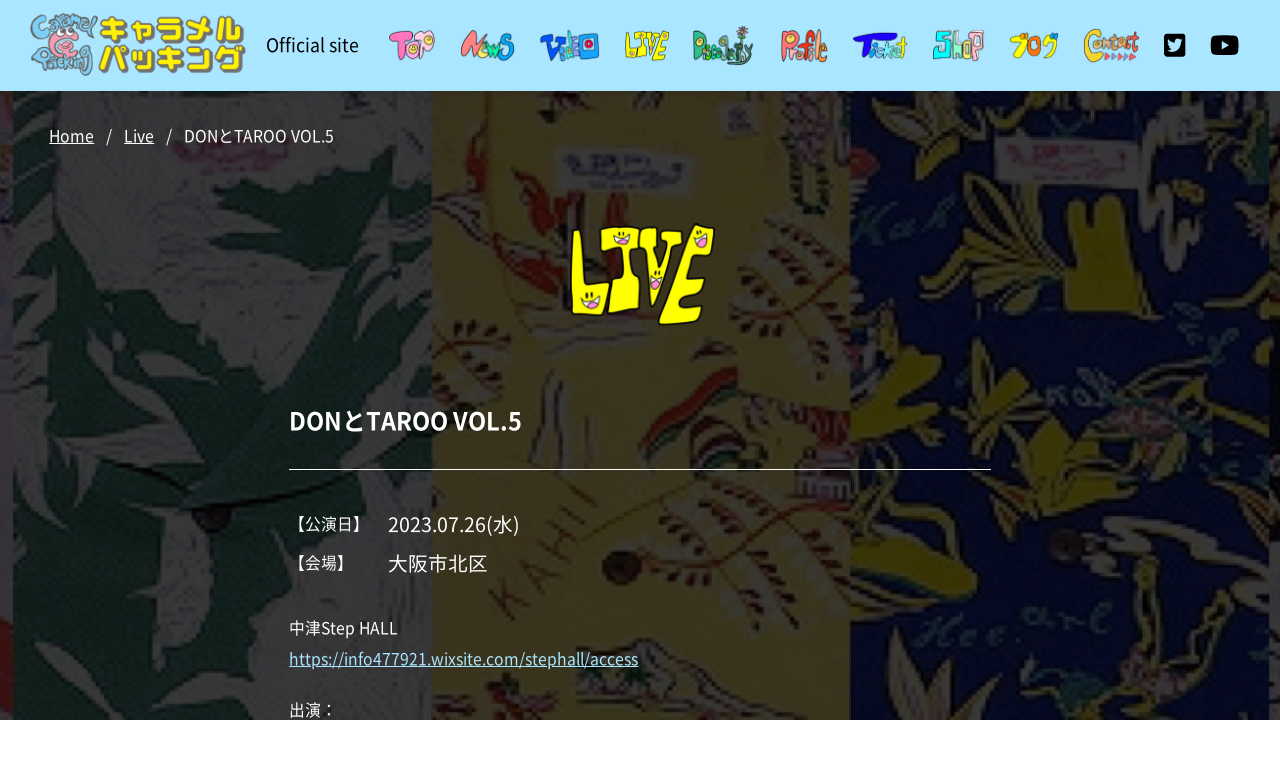

--- FILE ---
content_type: text/html; charset=UTF-8
request_url: https://caramelpacking.jp/live/2023/07/26/1889/
body_size: 6378
content:
<!DOCTYPE html>
<html lang="ja">
<head>
<meta charset="utf-8" />
<meta name="viewport" content="width=device-width, initial-scale=1, maximum-scale=1, user-scalable=yes">
<!-- Google Tag Manager -->
<script>(function(w,d,s,l,i){w[l]=w[l]||[];w[l].push({'gtm.start':
new Date().getTime(),event:'gtm.js'});var f=d.getElementsByTagName(s)[0],
j=d.createElement(s),dl=l!='dataLayer'?'&l='+l:'';j.async=true;j.src=
'https://www.googletagmanager.com/gtm.js?id='+i+dl;f.parentNode.insertBefore(j,f);
})(window,document,'script','dataLayer','GTM-PKMC4CK');</script>
<!-- End Google Tag Manager -->
<title>DONとTAROO VOL.5 | 【キャラメルパッキング】Official site</title>
<meta name="format-detection" content="telephone=no">
<!-- description -->
<meta name="description" content="中津Step HALL https://info477921.wixsite.com/stephall/access出演：山本義則TAROO from キャラメルパッキング開場/開演：18:30/19:00前売/当日：3000円/3500円…" />
<!-- OGP -->
<meta property="og:title" content="DONとTAROO VOL.5 | 【キャラメルパッキング】Official site">
<meta property="og:type" content="website">
<meta property="og:description" content="KADOYAN（かどやん）とTAR∞→（タロオ）の2人から成る、ギターボーカルユニット【キャラメルパッキング】の公式サイト（ホームページ）です。">
<meta property="og:url" content="https://caramelpacking.jp/live/2023/07/26/1889/">
<meta property="og:site_name" content="【キャラメルパッキング】Official site">
<meta property="og:image" content="https://caramelpacking.jp/wp-content/themes/caramel/images/common/ogp_fb.png">
<!-- ファビコン -->
<link rel="shortcut icon" href="https://caramelpacking.jp/wp-content/themes/caramel/images/common/favicon.ico">
<link rel="apple-touch-icon" href="https://caramelpacking.jp/wp-content/themes/caramel/images/common/apple-touch-icon.png">
<link rel="icon" type="image/png" href="https://caramelpacking.jp/wp-content/themes/caramel/images/common/android-chrome-256x256.png">
<!-- フォント -->
<link rel="preload" href="https://caramelpacking.jp/wp-content/themes/caramel/fonts/NotoSansJP-Regular.woff2" as="font" type="font/woff2" crossorigin>
<link rel="preload" href="https://caramelpacking.jp/wp-content/themes/caramel/fonts/NotoSansJP-Bold.woff2" as="font" type="font/woff2" crossorigin>
<meta name='robots' content='max-image-preview:large' />
	<style>img:is([sizes="auto" i], [sizes^="auto," i]) { contain-intrinsic-size: 3000px 1500px }</style>
	<link rel='stylesheet' id='wp-block-library-css' href='https://caramelpacking.jp/wp-includes/css/dist/block-library/style.min.css?ver=6.8.3' type='text/css' media='all' />
<style id='classic-theme-styles-inline-css' type='text/css'>
/*! This file is auto-generated */
.wp-block-button__link{color:#fff;background-color:#32373c;border-radius:9999px;box-shadow:none;text-decoration:none;padding:calc(.667em + 2px) calc(1.333em + 2px);font-size:1.125em}.wp-block-file__button{background:#32373c;color:#fff;text-decoration:none}
</style>
<style id='global-styles-inline-css' type='text/css'>
:root{--wp--preset--aspect-ratio--square: 1;--wp--preset--aspect-ratio--4-3: 4/3;--wp--preset--aspect-ratio--3-4: 3/4;--wp--preset--aspect-ratio--3-2: 3/2;--wp--preset--aspect-ratio--2-3: 2/3;--wp--preset--aspect-ratio--16-9: 16/9;--wp--preset--aspect-ratio--9-16: 9/16;--wp--preset--color--black: #000000;--wp--preset--color--cyan-bluish-gray: #abb8c3;--wp--preset--color--white: #ffffff;--wp--preset--color--pale-pink: #f78da7;--wp--preset--color--vivid-red: #cf2e2e;--wp--preset--color--luminous-vivid-orange: #ff6900;--wp--preset--color--luminous-vivid-amber: #fcb900;--wp--preset--color--light-green-cyan: #7bdcb5;--wp--preset--color--vivid-green-cyan: #00d084;--wp--preset--color--pale-cyan-blue: #8ed1fc;--wp--preset--color--vivid-cyan-blue: #0693e3;--wp--preset--color--vivid-purple: #9b51e0;--wp--preset--gradient--vivid-cyan-blue-to-vivid-purple: linear-gradient(135deg,rgba(6,147,227,1) 0%,rgb(155,81,224) 100%);--wp--preset--gradient--light-green-cyan-to-vivid-green-cyan: linear-gradient(135deg,rgb(122,220,180) 0%,rgb(0,208,130) 100%);--wp--preset--gradient--luminous-vivid-amber-to-luminous-vivid-orange: linear-gradient(135deg,rgba(252,185,0,1) 0%,rgba(255,105,0,1) 100%);--wp--preset--gradient--luminous-vivid-orange-to-vivid-red: linear-gradient(135deg,rgba(255,105,0,1) 0%,rgb(207,46,46) 100%);--wp--preset--gradient--very-light-gray-to-cyan-bluish-gray: linear-gradient(135deg,rgb(238,238,238) 0%,rgb(169,184,195) 100%);--wp--preset--gradient--cool-to-warm-spectrum: linear-gradient(135deg,rgb(74,234,220) 0%,rgb(151,120,209) 20%,rgb(207,42,186) 40%,rgb(238,44,130) 60%,rgb(251,105,98) 80%,rgb(254,248,76) 100%);--wp--preset--gradient--blush-light-purple: linear-gradient(135deg,rgb(255,206,236) 0%,rgb(152,150,240) 100%);--wp--preset--gradient--blush-bordeaux: linear-gradient(135deg,rgb(254,205,165) 0%,rgb(254,45,45) 50%,rgb(107,0,62) 100%);--wp--preset--gradient--luminous-dusk: linear-gradient(135deg,rgb(255,203,112) 0%,rgb(199,81,192) 50%,rgb(65,88,208) 100%);--wp--preset--gradient--pale-ocean: linear-gradient(135deg,rgb(255,245,203) 0%,rgb(182,227,212) 50%,rgb(51,167,181) 100%);--wp--preset--gradient--electric-grass: linear-gradient(135deg,rgb(202,248,128) 0%,rgb(113,206,126) 100%);--wp--preset--gradient--midnight: linear-gradient(135deg,rgb(2,3,129) 0%,rgb(40,116,252) 100%);--wp--preset--font-size--small: 13px;--wp--preset--font-size--medium: 20px;--wp--preset--font-size--large: 36px;--wp--preset--font-size--x-large: 42px;--wp--preset--spacing--20: 0.44rem;--wp--preset--spacing--30: 0.67rem;--wp--preset--spacing--40: 1rem;--wp--preset--spacing--50: 1.5rem;--wp--preset--spacing--60: 2.25rem;--wp--preset--spacing--70: 3.38rem;--wp--preset--spacing--80: 5.06rem;--wp--preset--shadow--natural: 6px 6px 9px rgba(0, 0, 0, 0.2);--wp--preset--shadow--deep: 12px 12px 50px rgba(0, 0, 0, 0.4);--wp--preset--shadow--sharp: 6px 6px 0px rgba(0, 0, 0, 0.2);--wp--preset--shadow--outlined: 6px 6px 0px -3px rgba(255, 255, 255, 1), 6px 6px rgba(0, 0, 0, 1);--wp--preset--shadow--crisp: 6px 6px 0px rgba(0, 0, 0, 1);}:where(.is-layout-flex){gap: 0.5em;}:where(.is-layout-grid){gap: 0.5em;}body .is-layout-flex{display: flex;}.is-layout-flex{flex-wrap: wrap;align-items: center;}.is-layout-flex > :is(*, div){margin: 0;}body .is-layout-grid{display: grid;}.is-layout-grid > :is(*, div){margin: 0;}:where(.wp-block-columns.is-layout-flex){gap: 2em;}:where(.wp-block-columns.is-layout-grid){gap: 2em;}:where(.wp-block-post-template.is-layout-flex){gap: 1.25em;}:where(.wp-block-post-template.is-layout-grid){gap: 1.25em;}.has-black-color{color: var(--wp--preset--color--black) !important;}.has-cyan-bluish-gray-color{color: var(--wp--preset--color--cyan-bluish-gray) !important;}.has-white-color{color: var(--wp--preset--color--white) !important;}.has-pale-pink-color{color: var(--wp--preset--color--pale-pink) !important;}.has-vivid-red-color{color: var(--wp--preset--color--vivid-red) !important;}.has-luminous-vivid-orange-color{color: var(--wp--preset--color--luminous-vivid-orange) !important;}.has-luminous-vivid-amber-color{color: var(--wp--preset--color--luminous-vivid-amber) !important;}.has-light-green-cyan-color{color: var(--wp--preset--color--light-green-cyan) !important;}.has-vivid-green-cyan-color{color: var(--wp--preset--color--vivid-green-cyan) !important;}.has-pale-cyan-blue-color{color: var(--wp--preset--color--pale-cyan-blue) !important;}.has-vivid-cyan-blue-color{color: var(--wp--preset--color--vivid-cyan-blue) !important;}.has-vivid-purple-color{color: var(--wp--preset--color--vivid-purple) !important;}.has-black-background-color{background-color: var(--wp--preset--color--black) !important;}.has-cyan-bluish-gray-background-color{background-color: var(--wp--preset--color--cyan-bluish-gray) !important;}.has-white-background-color{background-color: var(--wp--preset--color--white) !important;}.has-pale-pink-background-color{background-color: var(--wp--preset--color--pale-pink) !important;}.has-vivid-red-background-color{background-color: var(--wp--preset--color--vivid-red) !important;}.has-luminous-vivid-orange-background-color{background-color: var(--wp--preset--color--luminous-vivid-orange) !important;}.has-luminous-vivid-amber-background-color{background-color: var(--wp--preset--color--luminous-vivid-amber) !important;}.has-light-green-cyan-background-color{background-color: var(--wp--preset--color--light-green-cyan) !important;}.has-vivid-green-cyan-background-color{background-color: var(--wp--preset--color--vivid-green-cyan) !important;}.has-pale-cyan-blue-background-color{background-color: var(--wp--preset--color--pale-cyan-blue) !important;}.has-vivid-cyan-blue-background-color{background-color: var(--wp--preset--color--vivid-cyan-blue) !important;}.has-vivid-purple-background-color{background-color: var(--wp--preset--color--vivid-purple) !important;}.has-black-border-color{border-color: var(--wp--preset--color--black) !important;}.has-cyan-bluish-gray-border-color{border-color: var(--wp--preset--color--cyan-bluish-gray) !important;}.has-white-border-color{border-color: var(--wp--preset--color--white) !important;}.has-pale-pink-border-color{border-color: var(--wp--preset--color--pale-pink) !important;}.has-vivid-red-border-color{border-color: var(--wp--preset--color--vivid-red) !important;}.has-luminous-vivid-orange-border-color{border-color: var(--wp--preset--color--luminous-vivid-orange) !important;}.has-luminous-vivid-amber-border-color{border-color: var(--wp--preset--color--luminous-vivid-amber) !important;}.has-light-green-cyan-border-color{border-color: var(--wp--preset--color--light-green-cyan) !important;}.has-vivid-green-cyan-border-color{border-color: var(--wp--preset--color--vivid-green-cyan) !important;}.has-pale-cyan-blue-border-color{border-color: var(--wp--preset--color--pale-cyan-blue) !important;}.has-vivid-cyan-blue-border-color{border-color: var(--wp--preset--color--vivid-cyan-blue) !important;}.has-vivid-purple-border-color{border-color: var(--wp--preset--color--vivid-purple) !important;}.has-vivid-cyan-blue-to-vivid-purple-gradient-background{background: var(--wp--preset--gradient--vivid-cyan-blue-to-vivid-purple) !important;}.has-light-green-cyan-to-vivid-green-cyan-gradient-background{background: var(--wp--preset--gradient--light-green-cyan-to-vivid-green-cyan) !important;}.has-luminous-vivid-amber-to-luminous-vivid-orange-gradient-background{background: var(--wp--preset--gradient--luminous-vivid-amber-to-luminous-vivid-orange) !important;}.has-luminous-vivid-orange-to-vivid-red-gradient-background{background: var(--wp--preset--gradient--luminous-vivid-orange-to-vivid-red) !important;}.has-very-light-gray-to-cyan-bluish-gray-gradient-background{background: var(--wp--preset--gradient--very-light-gray-to-cyan-bluish-gray) !important;}.has-cool-to-warm-spectrum-gradient-background{background: var(--wp--preset--gradient--cool-to-warm-spectrum) !important;}.has-blush-light-purple-gradient-background{background: var(--wp--preset--gradient--blush-light-purple) !important;}.has-blush-bordeaux-gradient-background{background: var(--wp--preset--gradient--blush-bordeaux) !important;}.has-luminous-dusk-gradient-background{background: var(--wp--preset--gradient--luminous-dusk) !important;}.has-pale-ocean-gradient-background{background: var(--wp--preset--gradient--pale-ocean) !important;}.has-electric-grass-gradient-background{background: var(--wp--preset--gradient--electric-grass) !important;}.has-midnight-gradient-background{background: var(--wp--preset--gradient--midnight) !important;}.has-small-font-size{font-size: var(--wp--preset--font-size--small) !important;}.has-medium-font-size{font-size: var(--wp--preset--font-size--medium) !important;}.has-large-font-size{font-size: var(--wp--preset--font-size--large) !important;}.has-x-large-font-size{font-size: var(--wp--preset--font-size--x-large) !important;}
:where(.wp-block-post-template.is-layout-flex){gap: 1.25em;}:where(.wp-block-post-template.is-layout-grid){gap: 1.25em;}
:where(.wp-block-columns.is-layout-flex){gap: 2em;}:where(.wp-block-columns.is-layout-grid){gap: 2em;}
:root :where(.wp-block-pullquote){font-size: 1.5em;line-height: 1.6;}
</style>
<link rel='stylesheet' id='default-css' href='https://caramelpacking.jp/wp-content/themes/caramel/css/default.css?20220915' type='text/css' media='all' />
<link rel='stylesheet' id='page-css-css' href='https://caramelpacking.jp/wp-content/themes/caramel/css/page.css?20220915' type='text/css' media='all' />
<link rel="https://api.w.org/" href="https://caramelpacking.jp/wp-json/" /><link rel="alternate" title="JSON" type="application/json" href="https://caramelpacking.jp/wp-json/wp/v2/live/1889" /><link rel="canonical" href="https://caramelpacking.jp/live/2023/07/26/1889/" />
<link rel='shortlink' href='https://caramelpacking.jp/?p=1889' />
<link rel="alternate" title="oEmbed (JSON)" type="application/json+oembed" href="https://caramelpacking.jp/wp-json/oembed/1.0/embed?url=https%3A%2F%2Fcaramelpacking.jp%2Flive%2F2023%2F07%2F26%2F1889%2F" />
<link rel="alternate" title="oEmbed (XML)" type="text/xml+oembed" href="https://caramelpacking.jp/wp-json/oembed/1.0/embed?url=https%3A%2F%2Fcaramelpacking.jp%2Flive%2F2023%2F07%2F26%2F1889%2F&#038;format=xml" />
</head>
<body  id="don%e3%81%a8taroo-vol-5-%e9%96%8b%e5%82%ac%e4%ba%88%e5%ae%9a"  class="wp-singular live-template-default single single-live postid-1889 wp-theme-caramel">
<!-- Google Tag Manager (noscript) -->
<noscript><iframe src="https://www.googletagmanager.com/ns.html?id=GTM-PKMC4CK"
height="0" width="0" style="display:none;visibility:hidden"></iframe></noscript>
<!-- End Google Tag Manager (noscript) -->
<div id="top"></div>

<!-- header -->
<header class="header">
  <div class="header_inner">

    <!-- gnav -->
    <nav class="gnav">
      <div class="main">
        <div class="left">
          <div class="logo">
            <h1><a href="https://caramelpacking.jp"><img src="https://caramelpacking.jp/wp-content/themes/caramel/images/common/logo.png" alt="キャラメルパッキング" /><span class="en">Official site</span></a></h1>
          </div>
            <div class="sns_nav sp">
              <ul>
                <li><a href="https://mobile.twitter.com/caramelpacking" target="_blank"><div class="icon"><img src="https://caramelpacking.jp/wp-content/themes/caramel/images/common/square-twitter-brands-solid.svg" alt=""></div></a></li>
                <li><a href="https://www.youtube.com/watch?v=_W7FGiZo26o&list=PLv3DofTKFU9GE9fcsrVZyc5vwoThluYfV" target="_blank"><div class="icon"><img src="https://caramelpacking.jp/wp-content/themes/caramel/images/common/youtube-brands-solid.svg" alt=""></div></a></li>
              </ul>
            </div>
        </div>
        <div class="right">
          <div class="menu-hnav-container">
            <div class="main_nav">
              <ul>
                <li><a href="https://caramelpacking.jp"><picture><source media="(min-width:768px)" srcset="https://caramelpacking.jp/wp-content/themes/caramel/images/common/main_nav_top.png"><source media="(max-width:767px)" srcset="https://caramelpacking.jp/wp-content/themes/caramel/images/common/sp/sp_main_nav_top.png"><img src="https://caramelpacking.jp/wp-content/themes/caramel/images/common/main_nav_top.png" alt="Top"></picture></a></li>
                <li><a href="https://caramelpacking.jp/news/"><picture><source media="(min-width:768px)" srcset="https://caramelpacking.jp/wp-content/themes/caramel/images/common/main_nav_news.png"><source media="(max-width:767px)" srcset="https://caramelpacking.jp/wp-content/themes/caramel/images/common/sp/sp_main_nav_news.png"><img src="https://caramelpacking.jp/wp-content/themes/caramel/images/common/main_nav_news.png" alt="News"></picture></a></li>
                <li><a href="https://caramelpacking.jp/video/"><picture><source media="(min-width:768px)" srcset="https://caramelpacking.jp/wp-content/themes/caramel/images/common/main_nav_video.png"><source media="(max-width:767px)" srcset="https://caramelpacking.jp/wp-content/themes/caramel/images/common/sp/sp_main_nav_video.png"><img src="https://caramelpacking.jp/wp-content/themes/caramel/images/common/main_nav_video.png" alt="Video"></picture></a></li>
                <li><a href="https://caramelpacking.jp/live/"><picture><source media="(min-width:768px)" srcset="https://caramelpacking.jp/wp-content/themes/caramel/images/common/main_nav_live.png"><source media="(max-width:767px)" srcset="https://caramelpacking.jp/wp-content/themes/caramel/images/common/sp/sp_main_nav_live.png"><img src="https://caramelpacking.jp/wp-content/themes/caramel/images/common/main_nav_live.png" alt="Live"></picture></a></li>
                <li><a href="https://caramelpacking.jp/discography/"><picture><source media="(min-width:768px)" srcset="https://caramelpacking.jp/wp-content/themes/caramel/images/common/main_nav_discography.png"><source media="(max-width:767px)" srcset="https://caramelpacking.jp/wp-content/themes/caramel/images/common/sp/sp_main_nav_discography.png"><img src="https://caramelpacking.jp/wp-content/themes/caramel/images/common/main_nav_discography.png" alt="Discography"></picture></a></li>
                <li><a href="https://caramelpacking.jp/profile/"><picture><source media="(min-width:768px)" srcset="https://caramelpacking.jp/wp-content/themes/caramel/images/common/main_nav_profile.png"><source media="(max-width:767px)" srcset="https://caramelpacking.jp/wp-content/themes/caramel/images/common/sp/sp_main_nav_profile.png"><img src="https://caramelpacking.jp/wp-content/themes/caramel/images/common/main_nav_profile.png" alt="Profile"></picture></a></li>
                <li><a href="https://caramelpacking.jp/ticket/"><picture><source media="(min-width:768px)" srcset="https://caramelpacking.jp/wp-content/themes/caramel/images/common/main_nav_ticket.png"><source media="(max-width:767px)" srcset="https://caramelpacking.jp/wp-content/themes/caramel/images/common/sp/sp_main_nav_ticket.png"><img src="https://caramelpacking.jp/wp-content/themes/caramel/images/common/main_nav_ticket.png" alt="Ticket"></picture></a></li>
                <li><a href="https://caramelpacking.jp/shop/"><picture><source media="(min-width:768px)" srcset="https://caramelpacking.jp/wp-content/themes/caramel/images/common/main_nav_shop.png"><source media="(max-width:767px)" srcset="https://caramelpacking.jp/wp-content/themes/caramel/images/common/sp/sp_main_nav_shop.png" alt="Shop"><img src="https://caramelpacking.jp/wp-content/themes/caramel/images/common/main_nav_shop.png" alt="Shop"></picture></a></li>
                <li class="nav_blog">
                  <div class="pc_img"><picture><source media="(min-width:768px)" srcset="https://caramelpacking.jp/wp-content/themes/caramel/images/common/main_nav_blog.png"><source media="(max-width:767px)" srcset="https://caramelpacking.jp/wp-content/themes/caramel/images/common/sp/sp_main_nav_blog.png"><img src="https://caramelpacking.jp/wp-content/themes/caramel/images/common/main_nav_blog.png" alt="Blog"></picture></div>
                  <ul class="down">
                    <li><a href="https://ameblo.jp/caramelpacking/" target="_blank"><span class="img sp"><img src="https://caramelpacking.jp/wp-content/themes/caramel/images/common/sp/sp_main_nav_blog.png" alt="Blog"></span>KADOYANのブログ</a></li>
                    <li><a href="https://ameblo.jp/caramelpacking2/" target="_blank"><span class="img sp"><img src="https://caramelpacking.jp/wp-content/themes/caramel/images/common/sp/sp_main_nav_blog.png" alt="Blog"></span>TAROOのブログ</a></li>
                  </ul>
                </li>
                <li><a href="https://caramelpacking.jp/contact/"><picture><source media="(min-width:768px)" srcset="https://caramelpacking.jp/wp-content/themes/caramel/images/common/main_nav_contact.png"><source media="(max-width:767px)" srcset="https://caramelpacking.jp/wp-content/themes/caramel/images/common/sp/sp_main_nav_contact.png"><img src="https://caramelpacking.jp/wp-content/themes/caramel/images/common/main_nav_contact.png" alt="Contact"></picture></a></li>
              </ul>
            </div>
            <div class="sns_nav pc">
              <ul>
                <li><a href="https://mobile.twitter.com/caramelpacking" target="_blank"><div class="icon"><img src="https://caramelpacking.jp/wp-content/themes/caramel/images/common/square-twitter-brands-solid.svg" alt=""></div></a></li>
                <li><a href="https://www.youtube.com/watch?v=_W7FGiZo26o&list=PLv3DofTKFU9GE9fcsrVZyc5vwoThluYfV" target="_blank"><div class="icon"><img src="https://caramelpacking.jp/wp-content/themes/caramel/images/common/youtube-brands-solid.svg" alt=""></div></a></li>
              </ul>
            </div>
          </div>
          <div id="menu" class="sp">
            <div id="menu-icon">
              <div class="wrap">
                <span></span>
                <span></span>
                <span></span>
              </div>
            </div>
          </div>
        </div>
      </div>
    </nav><!-- /gnav -->
    
  </div>
</header><!-- /header -->

<!-- main -->
<main class="main">
  <div class="main_inner">

<!-- page_top -->
<div class="page_top"><a href="#top"><img src="https://caramelpacking.jp/wp-content/themes/caramel/images/common/icon_pagetop.svg" alt="ページトップ" /></a></div>
<!-- /page_top -->

<!-- content -->
<div class="content">
<!-- content_inner -->
<div class="content_inner">

<!-- content_header -->
<section class="content_header">
	<div class="sec_inner">
		<div class="bread_list white">
			<!-- Breadcrumb NavXT 7.4.1 -->
<span property="itemListElement" typeof="ListItem"><a property="item" typeof="WebPage" title="Go to 【キャラメルパッキング】Official site." href="https://caramelpacking.jp" class="home" ><span property="name">Home</span></a><meta property="position" content="1"></span>&#160;&#160;&#160;&#047;&#160;&#160;&#160;<span property="itemListElement" typeof="ListItem"><a property="item" typeof="WebPage" title="Liveへ移動する" href="https://caramelpacking.jp/live/" class="archive post-live-archive" ><span property="name">Live</span></a><meta property="position" content="2"></span>&#160;&#160;&#160;&#047;&#160;&#160;&#160;<span property="itemListElement" typeof="ListItem"><span property="name" class="post post-live current-item">DONとTAROO VOL.5</span><meta property="url" content="https://caramelpacking.jp/live/2023/07/26/1889/"><meta property="position" content="3"></span>		</div>
		<h1 class="ttl_img live"><img src="https://caramelpacking.jp/wp-content/themes/caramel/images/common/title_live.png"></h1>
	</div>
</section><!-- /content_header -->

	<!-- content_main -->
	<section class="content_main">
		<div class="single_content">
			<div class="sec_inner">
				
										<div class="post_ttl">
						<h1 class="ttl">DONとTAROO VOL.5</h1>
					</div>

					<div class="live_info">
							<dl class="info_content date"><dt>【公演日】</dt><dd>2023.07.26(水)</dd></dl>
							<dl class="info_content place"><dt>【会場】</dt><dd>大阪市北区</dd></dl>
						</div>

					<div class="post_body">
						
<p>中津Step HALL<br><a rel="noreferrer noopener" href="https://info477921.wixsite.com/stephall/access" target="_blank"> https://info477921.wixsite.com/stephall/access</a></p>



<p>出演：<br>山本義則<br>TAROO from キャラメルパッキング</p>



<p>開場/開演：18:30/19:00</p>



<p>前売/当日：3000円/3500円<br>＊1ドリンク制<br>＊入場は前売チケット（整理番号順）をお持ちの方→ご予約の方（整列順）となります！</p>



<p>ご予約：各出演者で受付中</p>



<p>配信：アーティストごとの購入ボタンがございます！<br><a href="https://twitcasting.tv/stephall2nd/shopcart/238008" target="_blank" rel="noreferrer noopener">https://twitcasting.tv/stephall2nd/shopcart/238008</a></p>



<figure class="wp-block-image size-large"><img fetchpriority="high" decoding="async" width="1024" height="576" src="https://caramelpacking.jp/wp-content/uploads/2023/04/230524-1024x576.png" alt="" class="wp-image-1822"/></figure>
					</div>

													
														<div class="more_btn white">
						<a href="https://caramelpacking.jp/ticket?referertitle=DON%E3%81%A8TAROOVOL.5&referertime=2023.07.26">このライブを予約する</a>
					</div>
								
				<div class="btn_sec">
					<div class="more_btn return white">
						<a href="https://caramelpacking.jp/live/">Live一覧へ</a>
					</div>
				</div>
			</div>
		</div>
	</section><!-- /content_main -->

</div><!-- /content_inner -->

</div><!-- /content -->

    <!-- sec_ticket -->
  <section class="sec_ticket">
    <div class="sec_inner">
      <h2 class="ttl_img ticket"><img src="https://caramelpacking.jp/wp-content/themes/caramel/images/common/title_ticket.png"></h2>
      <div class="more_btn">
        <a href="https://caramelpacking.jp/ticket/">予約へ</a>
      </div>
    </div>
  </section>
  <!-- /sec_ticket -->
    
  <!-- sec_shop -->
  <section class="sec_shop">
    <div class="sec_inner">
      <h2 class="ttl_img shop"><img src="https://caramelpacking.jp/wp-content/themes/caramel/images/common/title_shop.png"></h2>
      <div class="more_btn">
        <a href="https://caramelpacking.jp/shop/">詳細へ</a>
      </div>
    </div>
  </section>
  <!-- /sec_shop -->

  </div>
</main><!-- /main -->

<!-- footer -->
<footer class="footer">
  <div class="sec_inner">
        <div class="footer_contact">
      <h2 class="ttl_img contact"><img src="https://caramelpacking.jp/wp-content/themes/caramel/images/common/title_contact.png"></h2>
      <div class="more_btn">
        <a href="https://caramelpacking.jp/contact/">お問い合わせ</a>
      </div>
    </div>
        <div class="col2">
      <div class="col_left">
        <div class="sns_nav">
          <ul>
            <li><a href="https://twitter.com/caramelkadoyan" target="_blank"><div class="icon"><img src="https://caramelpacking.jp/wp-content/themes/caramel/images/common/square-twitter-brands-solid.svg" alt=""></div>KADOYAN</a></li>
            <li><a href="https://twitter.com/cp_taroo" target="_blank"><div class="icon"><img src="https://caramelpacking.jp/wp-content/themes/caramel/images/common/square-twitter-brands-solid.svg" alt=""></div>TAROO</a></li>
          </ul>
        </div>
        <div class="fnav">
          <ul>
            <li><a href="https://caramelpacking.jp/privacy-policy/">プライバシーポリシー</a></li>
          </ul>
        </div>
      </div>
      <div class="col_right">
        <div class="logo">
          <a href="https://caramelpacking.jp"><img src="https://caramelpacking.jp/wp-content/themes/caramel/images/common/logo.png" alt="キャラメルパッキング" /></a>
        </div>
      </div>
    </div>
  </div>
  <div class="copy_wrap">
    <p class="copy">&copy;caramelpacking</p>
  </div>
</footer><!-- /footer -->

<!-- #################### end フッター #################### -->

<script type="speculationrules">
{"prefetch":[{"source":"document","where":{"and":[{"href_matches":"\/*"},{"not":{"href_matches":["\/wp-*.php","\/wp-admin\/*","\/wp-content\/uploads\/*","\/wp-content\/*","\/wp-content\/plugins\/*","\/wp-content\/themes\/caramel\/*","\/*\\?(.+)"]}},{"not":{"selector_matches":"a[rel~=\"nofollow\"]"}},{"not":{"selector_matches":".no-prefetch, .no-prefetch a"}}]},"eagerness":"conservative"}]}
</script>
<script type="text/javascript" src="https://caramelpacking.jp/wp-includes/js/jquery/jquery.min.js?ver=3.7.1" id="jquery-core-js"></script>
<script type="text/javascript" src="https://caramelpacking.jp/wp-includes/js/jquery/jquery-migrate.min.js?ver=3.4.1" id="jquery-migrate-js"></script>
<script type="text/javascript" src="https://caramelpacking.jp/wp-content/themes/caramel/scripts/gsap.min.js" id="gsap-js"></script>
<script type="text/javascript" src="https://caramelpacking.jp/wp-content/themes/caramel/scripts/ScrollTrigger.min.js" id="scrolltrigger-js"></script>
<script type="text/javascript" src="https://caramelpacking.jp/wp-content/themes/caramel/scripts/ofi.min.js" id="object-fit-js"></script>
<script type="text/javascript" src="https://caramelpacking.jp/wp-content/themes/caramel/scripts/ajaxzip3.js" id="ajaxzip3-js"></script>
<script type="text/javascript" src="https://caramelpacking.jp/wp-content/themes/caramel/scripts/common.js?20220915" id="common-js-js"></script>

</script>

</body>
</html>

--- FILE ---
content_type: text/css
request_url: https://caramelpacking.jp/wp-content/themes/caramel/css/page.css?20220915
body_size: 11066
content:
@charset "UTF-8";
@font-face {
  font-family: "Noto Sans JP";
  font-style: normal;
  font-weight: 400;
  src: url("../fonts/NotoSansJP-Regular.woff2") format("woff2");
  font-display: swap;
}
@font-face {
  font-family: "Noto Sans JP";
  font-style: normal;
  font-weight: 700;
  src: url("../fonts/NotoSansJP-Bold.woff2") format("woff2");
  font-display: swap;
}
/* header
********************************************/
body.fixed {
  position: fixed;
  width: 100%;
}

.header {
  position: fixed;
  top: 0;
  z-index: 1000;
  width: 100%;
  padding: 13px 30px;
  margin: 0 auto;
  background-color: #AAE6FF;
  -webkit-box-sizing: border-box;
          box-sizing: border-box;
  -webkit-transition: all 0.2s;
  transition: all 0.2s;
  -webkit-box-shadow: 0 0 10px rgba(17, 17, 17, 0.15);
          box-shadow: 0 0 10px rgba(17, 17, 17, 0.15);
}
@media (min-width: 751px) and (max-width: 1300px) {
  .header {
    padding: 1vw 2.3076923077vw;
    -webkit-box-shadow: 0 0 0.7692307692vw rgba(17, 17, 17, 0.15);
            box-shadow: 0 0 0.7692307692vw rgba(17, 17, 17, 0.15);
  }
}
@media (max-width: 750px) {
  .header {
    height: 13.3333333333vw;
    padding: 0 14.6666666667vw 0 5.333vw;
    -webkit-box-shadow: 0 0 1.3333333333vw rgba(17, 17, 17, 0.15);
            box-shadow: 0 0 1.3333333333vw rgba(17, 17, 17, 0.15);
  }
}
.header .gnav {
  display: block;
  text-align: left;
  width: 100%;
  margin: auto;
}
.header .gnav .main {
  width: 100%;
  display: -webkit-box;
  display: -ms-flexbox;
  display: flex;
  -webkit-box-pack: justify;
      -ms-flex-pack: justify;
          justify-content: space-between;
  -webkit-transition: all 0.2s;
  transition: all 0.2s;
}
@media (max-width: 750px) {
  .header .gnav .main {
    display: block;
  }
}
.header .left {
  width: 415px;
  margin-right: 20px;
}
@media screen and (min-width: 1301px) and (max-width: 1600px) {
  .header .left {
    width: 335px;
  }
}
@media (min-width: 751px) and (max-width: 1300px) {
  .header .left {
    width: 25.7692307692vw;
    margin-right: 1.5384615385vw;
  }
}
@media (max-width: 750px) {
  .header .left {
    display: -webkit-box;
    display: -ms-flexbox;
    display: flex;
    -webkit-box-pack: justify;
        -ms-flex-pack: justify;
            justify-content: space-between;
    width: auto;
    height: 13.3333333333vw;
    padding: 1.7333333333vw 0;
    margin: 0;
  }
}
.header .left .logo h1 {
  line-height: 1;
}
.header .left .logo h1 a {
  display: -webkit-box;
  display: -ms-flexbox;
  display: flex;
  -webkit-box-align: center;
      -ms-flex-align: center;
          align-items: center;
  -webkit-box-pack: justify;
      -ms-flex-pack: justify;
          justify-content: space-between;
  text-decoration: none;
}
.header .left .logo h1 a:hover img {
  opacity: 0.7;
}
.header .left .logo h1 a img {
  width: 260px;
  height: 74px;
  -webkit-transition: 0.2s;
  transition: 0.2s;
}
@media screen and (min-width: 1301px) and (max-width: 1600px) {
  .header .left .logo h1 a img {
    width: 220px;
    height: 64px;
  }
}
@media (min-width: 751px) and (max-width: 1300px) {
  .header .left .logo h1 a img {
    width: 16.9230769231vw;
    height: 4.9230769231vw;
  }
}
@media (max-width: 750px) {
  .header .left .logo h1 a img {
    width: auto;
    height: 9.8666666667vw;
  }
}
.header .left .logo h1 a .en {
  font-size: 24px;
}
@media screen and (min-width: 1301px) and (max-width: 1600px) {
  .header .left .logo h1 a .en {
    font-size: 18px;
  }
}
@media (min-width: 751px) and (max-width: 1300px) {
  .header .left .logo h1 a .en {
    font-size: 1.3846153846vw;
  }
}
@media (max-width: 750px) {
  .header .left .logo h1 a .en {
    font-size: 3.2vw;
    margin-left: 2.6666666667vw;
  }
}
@media (min-width: 751px) {
  .header .left .sns_nav {
    display: none;
  }
}
.header .right {
  -webkit-box-flex: 1;
      -ms-flex: 1;
          flex: 1;
  width: 100%;
}
@media (max-width: 750px) {
  .header .right {
    width: auto;
    display: -webkit-box;
    display: -ms-flexbox;
    display: flex;
    -webkit-box-pack: end;
        -ms-flex-pack: end;
            justify-content: flex-end;
  }
}
.header .menu-hnav-container {
  display: -webkit-box;
  display: -ms-flexbox;
  display: flex;
  -webkit-box-pack: end;
      -ms-flex-pack: end;
          justify-content: flex-end;
}
@media (max-width: 750px) {
  .header .menu-hnav-container {
    display: block;
  }
}
.header .main_nav {
  -webkit-box-flex: 1;
      -ms-flex: 1;
          flex: 1;
  padding: 12px 0;
}
@media (min-width: 751px) and (max-width: 1300px) {
  .header .main_nav {
    padding: 0.9230769231vw 0;
  }
}
@media (max-width: 750px) {
  .header .main_nav {
    padding: 0;
  }
}
.header .main_nav > ul {
  -webkit-box-flex: 1;
      -ms-flex: 1;
          flex: 1;
  position: relative;
  display: -webkit-box;
  display: -ms-flexbox;
  display: flex;
  -webkit-box-pack: end;
      -ms-flex-pack: end;
          justify-content: flex-end;
}
@media (max-width: 750px) {
  .header .main_nav > ul {
    -webkit-box-pack: justify;
        -ms-flex-pack: justify;
            justify-content: space-between;
    -ms-flex-wrap: wrap;
        flex-wrap: wrap;
  }
}
.header .main_nav > ul > li {
  display: block;
}
@media (max-width: 750px) {
  .header .main_nav > ul > li {
    width: 42.6666666667vw;
  }
}
.header .main_nav > ul > li > a, .header .main_nav > ul > li div {
  display: block;
  color: #000000;
  line-height: 1;
  padding: 0 20px;
  text-decoration: none;
}
@media screen and (min-width: 1301px) and (max-width: 1600px) {
  .header .main_nav > ul > li > a, .header .main_nav > ul > li div {
    padding: 0 12px;
  }
}
@media (min-width: 751px) and (max-width: 1300px) {
  .header .main_nav > ul > li > a, .header .main_nav > ul > li div {
    padding: 0 0.9230769231vw;
  }
}
@media (max-width: 750px) {
  .header .main_nav > ul > li > a, .header .main_nav > ul > li div {
    display: -webkit-box;
    display: -ms-flexbox;
    display: flex;
    -webkit-box-pack: center;
        -ms-flex-pack: center;
            justify-content: center;
    -webkit-box-align: center;
        -ms-flex-align: center;
            align-items: center;
    width: 100%;
    height: 29.3333333333vw;
    padding: 3.3333333333vw 0;
    border: 1px solid #fff;
    margin-bottom: 4.6666666667vw;
  }
}
.header .main_nav > ul > li > a:hover img, .header .main_nav > ul > li div:hover img {
  opacity: 0.6;
}
.header .main_nav > ul > li > a img, .header .main_nav > ul > li div img {
  width: auto;
  height: 42px;
  -webkit-transition: 0.2s;
  transition: 0.2s;
}
@media (min-width: 751px) and (max-width: 1300px) {
  .header .main_nav > ul > li > a img, .header .main_nav > ul > li div img {
    height: 3.2307692308vw;
  }
}
@media (max-width: 750px) {
  .header .main_nav > ul > li > a img, .header .main_nav > ul > li div img {
    height: 12vw;
  }
}
@media (max-width: 750px) {
  .header .main_nav > ul > li.nav_blog {
    width: 100%;
  }
  .header .main_nav > ul > li.nav_blog > a, .header .main_nav > ul > li.nav_blog div {
    margin-bottom: 2vw;
  }
  .header .main_nav > ul > li.nav_blog .pc_img {
    display: none;
  }
  .header .main_nav > ul > li.nav_blog > .down {
    padding: 0;
  }
  .header .main_nav > ul > li.nav_blog > .down li {
    width: 42.6666666667vw;
  }
  .header .main_nav > ul > li.nav_blog > .down li a {
    display: -webkit-box;
    display: -ms-flexbox;
    display: flex;
    -webkit-box-pack: center;
        -ms-flex-pack: center;
            justify-content: center;
    -webkit-box-align: center;
        -ms-flex-align: center;
            align-items: center;
    -ms-flex-wrap: wrap;
        flex-wrap: wrap;
    width: 100%;
    height: 29.3333333333vw;
    padding: 3.3333333333vw 0;
    border: 1px solid #fff;
  }
  .header .main_nav > ul > li.nav_blog > .down li a .img {
    width: 100%;
  }
  .header .main_nav > ul > li.nav_blog > .down li a .img img {
    height: 12vw;
  }
}
.header .main_nav > ul > li:first-child a {
  padding-left: 0;
}
.header .main_nav > ul > li:last-child a {
  padding-right: 40px;
}
@media screen and (min-width: 1301px) and (max-width: 1600px) {
  .header .main_nav > ul > li:last-child a {
    padding-right: 24px;
  }
}
@media (min-width: 751px) and (max-width: 1300px) {
  .header .main_nav > ul > li:last-child a {
    padding-right: 1.8461538462vw;
  }
}
@media (max-width: 750px) {
  .header .main_nav > ul > li:last-child a {
    padding-right: 0;
  }
}
.header .main_nav > ul > li:hover a {
  color: #999;
}
.header .main_nav > ul > li ul.down {
  position: absolute;
  top: 37px;
  padding-top: 38px;
  -webkit-transition: all 0.2s;
  transition: all 0.2s;
  z-index: 10;
  visibility: hidden;
  opacity: 0;
  cursor: pointer;
}
@media screen and (min-width: 1301px) and (max-width: 1600px) {
  .header .main_nav > ul > li ul.down {
    padding-top: 30px;
  }
}
@media (min-width: 751px) and (max-width: 1300px) {
  .header .main_nav > ul > li ul.down {
    top: 2.8461538462vw;
    padding-top: 2.3076923077vw;
  }
}
@media (max-width: 750px) {
  .header .main_nav > ul > li ul.down {
    display: -webkit-box;
    display: -ms-flexbox;
    display: flex;
    -webkit-box-pack: justify;
        -ms-flex-pack: justify;
            justify-content: space-between;
    position: static;
    padding-top: 0;
    visibility: visible;
    opacity: 1;
    margin-bottom: 4.6666666667vw;
  }
}
.header .main_nav > ul > li ul.down > li {
  -webkit-box-shadow: 0 0 10px rgba(17, 17, 17, 0.15);
          box-shadow: 0 0 10px rgba(17, 17, 17, 0.15);
}
@media (min-width: 751px) and (max-width: 1300px) {
  .header .main_nav > ul > li ul.down > li {
    -webkit-box-shadow: 0 0 0.7692307692vw rgba(17, 17, 17, 0.15);
            box-shadow: 0 0 0.7692307692vw rgba(17, 17, 17, 0.15);
  }
}
@media (max-width: 750px) {
  .header .main_nav > ul > li ul.down > li {
    -webkit-box-shadow: none;
            box-shadow: none;
  }
}
.header .main_nav > ul > li ul.down > li a {
  font-size: 14px;
  display: block;
  min-width: 120px;
  color: #000000;
  text-decoration: none;
  padding: 10px 15px;
  border-bottom: 1px solid #F2F0F0;
  background-color: #AAE6FF;
}
@media (min-width: 751px) and (max-width: 1300px) {
  .header .main_nav > ul > li ul.down > li a {
    font-size: 1.0769230769vw;
    min-width: 9.2307692308vw;
    padding: 0.7692307692vw 1.1538461538vw;
  }
}
@media (max-width: 750px) {
  .header .main_nav > ul > li ul.down > li a {
    font-size: 3.2vw;
    text-align: center;
    width: 42.6666666667vw;
    min-width: initial;
    padding: 2vw;
    border-bottom: none;
  }
}
.header .main_nav > ul > li ul.down > li a:hover {
  background-color: #fff;
}
.header .main_nav > ul > li ul.down > li:last-child a {
  margin-bottom: 0;
  border-bottom: none;
}
@media (max-width: 750px) {
  .header .main_nav > ul > li ul.down > li:last-child a {
    border-bottom: 1px solid #fff;
  }
}
.header .main_nav > ul > li:hover ul.down {
  visibility: visible;
  opacity: 1;
}
.header .sns_nav {
  width: 88px;
  display: -webkit-box;
  display: -ms-flexbox;
  display: flex;
  -webkit-box-align: center;
      -ms-flex-align: center;
          align-items: center;
  padding: 9px 0;
}
@media (min-width: 751px) and (max-width: 1300px) {
  .header .sns_nav {
    width: 6.7692307692vw;
    padding: 0.6923076923vw 0;
  }
}
@media (max-width: 750px) {
  .header .sns_nav {
    width: auto;
    padding: 1.5333333333vw 0;
  }
}
.header .sns_nav ul {
  display: -webkit-box;
  display: -ms-flexbox;
  display: flex;
  -webkit-box-pack: end;
      -ms-flex-pack: end;
          justify-content: flex-end;
  -webkit-box-align: center;
      -ms-flex-align: center;
          align-items: center;
}
.header .sns_nav li {
  margin-left: 40px;
  line-height: 1;
}
@media screen and (min-width: 1301px) and (max-width: 1600px) {
  .header .sns_nav li {
    margin-left: 24px;
  }
}
@media (min-width: 751px) and (max-width: 1300px) {
  .header .sns_nav li {
    margin-left: 1.8461538462vw;
  }
}
@media (max-width: 750px) {
  .header .sns_nav li {
    margin-left: 5.3333333333vw;
  }
}
.header .sns_nav li:first-child {
  margin-left: 0;
}
.header .sns_nav li a {
  font-size: 24px;
}
@media (min-width: 751px) and (max-width: 1300px) {
  .header .sns_nav li a {
    font-size: 1.8461538462vw;
  }
}
@media (max-width: 750px) {
  .header .sns_nav li a {
    font-size: 6.4vw;
  }
}
.header .sns_nav li a .icon {
  height: 26px;
}
@media (min-width: 751px) and (max-width: 1300px) {
  .header .sns_nav li a .icon {
    height: 2vw;
  }
}
@media (max-width: 750px) {
  .header .sns_nav li a .icon {
    height: 6.4vw;
  }
}
.header .sns_nav li a .icon img {
  width: auto;
  height: 100%;
}
.header #menu-icon {
  position: absolute;
  top: 0;
  right: 0;
  display: -webkit-box;
  display: -ms-flexbox;
  display: flex;
  -webkit-box-pack: center;
      -ms-flex-pack: center;
          justify-content: center;
  -webkit-box-align: center;
      -ms-flex-align: center;
          align-items: center;
  z-index: 99999;
  cursor: pointer;
  height: 13.3333333333vw;
  width: 13.3333333333vw;
}
.header #menu-icon .wrap span {
  width: 7.2vw;
  height: 0.4vw;
  display: block;
  line-height: 0;
  background-color: #000000;
  font-size: 0;
  -webkit-transition: 0.3s;
  transition: 0.3s;
  margin: 1.7333333333vw auto;
}
.header #menu-icon:hover .wrap span:nth-of-type(1) {
  -webkit-transform: translateY(-1px);
          transform: translateY(-1px);
}
.header #menu-icon:hover .wrap span:nth-of-type(3) {
  -webkit-transform: translateY(1px);
          transform: translateY(1px);
}
@media (max-width: 750px) {
  .header .menu-hnav-container {
    position: fixed;
    width: 100vw;
    min-height: 100vh;
    height: 100%;
    left: 100vw;
    overflow: scroll;
    top: 13.3333333333vw;
    background: #AAE6FF;
    padding: 5.3333333333vw 5.333vw 40vw;
    -webkit-transition: 0.3s;
    transition: 0.3s;
    z-index: 99999;
  }
}
@media (max-width: 750px) {
  .header .menu-hnav-container .sns_nav {
    display: none;
  }
}
.header.open .menu-hnav-container {
  left: 0;
}
.header.open #menu #menu-icon .wrap span:nth-of-type(1) {
  -webkit-transform: translateY(2.1333333333vw) rotate(30deg);
          transform: translateY(2.1333333333vw) rotate(30deg);
}
.header.open #menu #menu-icon .wrap span:nth-of-type(2) {
  opacity: 0;
}
.header.open #menu #menu-icon .wrap span:nth-of-type(3) {
  -webkit-transform: translateY(-2.1333333333vw) rotate(-30deg);
          transform: translateY(-2.1333333333vw) rotate(-30deg);
}

/********************************************
* sec_ticket
********************************************/
.sec_ticket {
  padding: 100px 0 140px;
  background-image: url(../images/common/ticket_bg.png);
  background-size: cover;
}
@media (min-width: 751px) and (max-width: 1300px) {
  .sec_ticket {
    padding: 7.6923076923vw 0 10.7692307692vw;
  }
}
@media (max-width: 750px) {
  .sec_ticket {
    background-image: url(../images/common/sp/sp_ticket_bg.png);
    padding: 13.3333333333vw 0 18.6666666667vw;
  }
}
.sec_ticket .sec_inner {
  max-width: 1300px;
}
.sec_ticket .ttl_img {
  margin-bottom: 50px;
}
@media (min-width: 751px) and (max-width: 1300px) {
  .sec_ticket .ttl_img {
    margin-bottom: 3.8461538462vw;
  }
}
@media (max-width: 750px) {
  .sec_ticket .ttl_img {
    margin-bottom: 6.6666666667vw;
  }
}
.sec_ticket .more_btn {
  margin-top: 50px;
}
@media (min-width: 751px) and (max-width: 1300px) {
  .sec_ticket .more_btn {
    margin-top: 3.8461538462vw;
  }
}
@media (max-width: 750px) {
  .sec_ticket .more_btn {
    margin-top: 6.6666666667vw;
  }
}

/********************************************
* sec_shop
********************************************/
.sec_shop {
  padding: 100px 0 140px;
  background-image: url(../images/common/shop_bg.png);
  background-size: cover;
}
@media (min-width: 751px) and (max-width: 1300px) {
  .sec_shop {
    padding: 7.6923076923vw 0 10.7692307692vw;
  }
}
@media (max-width: 750px) {
  .sec_shop {
    background-image: url(../images/common/sp/sp_shop_bg.png);
    padding: 13.3333333333vw 0 18.6666666667vw;
  }
}
.sec_shop .sec_inner {
  max-width: 1300px;
}
.sec_shop .ttl_img {
  margin-bottom: 50px;
}
@media (min-width: 751px) and (max-width: 1300px) {
  .sec_shop .ttl_img {
    margin-bottom: 3.8461538462vw;
  }
}
@media (max-width: 750px) {
  .sec_shop .ttl_img {
    margin-bottom: 6.6666666667vw;
  }
}
.sec_shop .more_btn {
  margin-top: 50px;
}
@media (min-width: 751px) and (max-width: 1300px) {
  .sec_shop .more_btn {
    margin-top: 3.8461538462vw;
  }
}
@media (max-width: 750px) {
  .sec_shop .more_btn {
    margin-top: 6.6666666667vw;
  }
}

/********************************************
* footer
********************************************/
.footer {
  padding: 100px 0 0;
  background-image: url(../images/common/footer_bg.png);
  background-size: cover;
  background-position: top center;
}
@media (min-width: 751px) and (max-width: 1300px) {
  .footer {
    padding: 7.6923076923vw 0 0;
  }
}
@media (max-width: 750px) {
  .footer {
    padding: 13.3333333333vw 0 0;
  }
}
.footer .sec_inner {
  max-width: 1300px;
  margin-bottom: 80px;
}
@media (min-width: 751px) and (max-width: 1300px) {
  .footer .sec_inner {
    margin-bottom: 6.1538461538vw;
  }
}
@media (max-width: 750px) {
  .footer .sec_inner {
    margin-bottom: 5.3333333333vw;
  }
}
.footer .footer_contact {
  margin-bottom: 170px;
}
@media (min-width: 751px) and (max-width: 1300px) {
  .footer .footer_contact {
    margin-bottom: 13.0769230769vw;
  }
}
@media (max-width: 750px) {
  .footer .footer_contact {
    margin-bottom: 22.6666666667vw;
  }
}
.footer .footer_contact .ttl_img {
  margin-bottom: 50px;
}
@media (min-width: 751px) and (max-width: 1300px) {
  .footer .footer_contact .ttl_img {
    margin-bottom: 3.8461538462vw;
  }
}
@media (max-width: 750px) {
  .footer .footer_contact .ttl_img {
    margin-bottom: 6.6666666667vw;
  }
}
.footer .footer_contact .more_btn {
  margin-top: 50px;
}
@media (min-width: 751px) and (max-width: 1300px) {
  .footer .footer_contact .more_btn {
    margin-top: 3.8461538462vw;
  }
}
@media (max-width: 750px) {
  .footer .footer_contact .more_btn {
    margin-top: 6.6666666667vw;
  }
}
.footer .col_left {
  -webkit-box-ordinal-group: 3;
      -ms-flex-order: 2;
          order: 2;
}
.footer .col_right {
  -webkit-box-ordinal-group: 2;
      -ms-flex-order: 1;
          order: 1;
}
.footer .sns_nav {
  margin-bottom: 25px;
}
@media (min-width: 751px) and (max-width: 1300px) {
  .footer .sns_nav {
    margin-bottom: 1.9230769231vw;
  }
}
@media (max-width: 750px) {
  .footer .sns_nav {
    margin-bottom: 10vw;
  }
}
.footer .sns_nav ul {
  display: -webkit-box;
  display: -ms-flexbox;
  display: flex;
  -webkit-box-pack: end;
      -ms-flex-pack: end;
          justify-content: flex-end;
}
@media (max-width: 750px) {
  .footer .sns_nav ul {
    -webkit-box-pack: center;
        -ms-flex-pack: center;
            justify-content: center;
  }
}
.footer .sns_nav li {
  margin-left: 20px;
}
@media (min-width: 751px) and (max-width: 1300px) {
  .footer .sns_nav li {
    margin-left: 1.5384615385vw;
  }
}
@media (max-width: 750px) {
  .footer .sns_nav li {
    margin-left: 4vw;
  }
}
.footer .sns_nav li a {
  text-decoration: none;
  line-height: 24px;
}
.footer .sns_nav li a .icon {
  display: inline-block;
  height: 26px;
  margin-right: 5px;
}
@media (min-width: 751px) and (max-width: 1300px) {
  .footer .sns_nav li a .icon {
    height: 2vw;
    margin-right: 0.3846153846vw;
  }
}
@media (max-width: 750px) {
  .footer .sns_nav li a .icon {
    height: 4.8vw;
    margin-right: 0.6666666667vw;
    vertical-align: 0.4vw;
  }
}
.footer .sns_nav li a .icon img {
  width: auto;
  height: 100%;
}
.footer .fnav ul {
  display: -webkit-box;
  display: -ms-flexbox;
  display: flex;
  -webkit-box-pack: end;
      -ms-flex-pack: end;
          justify-content: flex-end;
}
@media (max-width: 750px) {
  .footer .fnav ul {
    -webkit-box-pack: center;
        -ms-flex-pack: center;
            justify-content: center;
    margin-bottom: 10.6666666667vw;
  }
}
.footer .fnav ul li {
  margin-left: 15px;
}
@media (min-width: 751px) and (max-width: 1300px) {
  .footer .fnav ul li {
    margin-left: 1.1538461538vw;
  }
}
@media (max-width: 750px) {
  .footer .fnav ul li {
    margin-left: 2vw;
  }
}
@media (max-width: 750px) {
  .footer .logo {
    text-align: center;
  }
}
.footer .logo:hover img {
  opacity: 0.7;
}
.footer .logo img {
  width: 260px;
  height: 74px;
  -webkit-transition: 0.2s;
  transition: 0.2s;
}
@media (min-width: 751px) and (max-width: 1300px) {
  .footer .logo img {
    width: 20vw;
    height: 5.6923076923vw;
  }
}
@media (max-width: 750px) {
  .footer .logo img {
    width: auto;
    height: 9.8666666667vw;
  }
}
.footer .copy_wrap {
  padding: 10px 0 20px;
  background-color: #000000;
  text-align: center;
}
@media (min-width: 751px) and (max-width: 1300px) {
  .footer .copy_wrap {
    padding: 0.7692307692vw 0 1.5384615385vw;
  }
}
@media (max-width: 750px) {
  .footer .copy_wrap {
    padding: 1.3333333333vw 0 2.6666666667vw;
  }
}
.footer .copy_wrap .copy {
  color: #fff;
  font-size: 14px;
  line-height: 1;
}
@media (min-width: 751px) and (max-width: 1300px) {
  .footer .copy_wrap .copy {
    font-size: 1.0769230769vw;
  }
}
@media (max-width: 750px) {
  .footer .copy_wrap .copy {
    font-size: 3.2vw;
  }
}

/********************************************
* ttl
********************************************/
.ttl_page {
  text-align: center;
  font-size: 58px;
  line-height: 1.4;
}
@media (min-width: 751px) and (max-width: 1300px) {
  .ttl_page {
    font-size: 4.4615384615vw;
  }
}
@media (max-width: 750px) {
  .ttl_page {
    font-size: 7.7333333333vw;
  }
}

.ttl_img {
  text-align: center;
  margin-bottom: 100px;
}
@media (min-width: 751px) and (max-width: 1300px) {
  .ttl_img {
    margin-bottom: 7.6923076923vw;
  }
}
@media (max-width: 750px) {
  .ttl_img {
    margin-bottom: 13.3333333333vw;
  }
}
.ttl_img.news img {
  height: 106px;
}
@media (min-width: 751px) and (max-width: 1300px) {
  .ttl_img.news img {
    height: 8.1538461538vw;
  }
}
@media (max-width: 750px) {
  .ttl_img.news img {
    height: 14.1333333333vw;
  }
}
.ttl_img.blog img {
  height: 94px;
}
@media (min-width: 751px) and (max-width: 1300px) {
  .ttl_img.blog img {
    height: 7.2307692308vw;
  }
}
@media (max-width: 750px) {
  .ttl_img.blog img {
    height: 12.5333333333vw;
  }
}
.ttl_img.contact img {
  height: 110px;
}
@media (min-width: 751px) and (max-width: 1300px) {
  .ttl_img.contact img {
    height: 8.4615384615vw;
  }
}
@media (max-width: 750px) {
  .ttl_img.contact img {
    height: 14.6666666667vw;
  }
}
.ttl_img.discography img {
  height: 139px;
}
@media (min-width: 751px) and (max-width: 1300px) {
  .ttl_img.discography img {
    height: 10.6923076923vw;
  }
}
@media (max-width: 750px) {
  .ttl_img.discography img {
    height: 18.5333333333vw;
  }
}
.ttl_img.live img {
  height: 110px;
}
@media (min-width: 751px) and (max-width: 1300px) {
  .ttl_img.live img {
    height: 8.4615384615vw;
  }
}
@media (max-width: 750px) {
  .ttl_img.live img {
    height: 14.6666666667vw;
  }
}
.ttl_img.profile img {
  height: 120px;
}
@media (min-width: 751px) and (max-width: 1300px) {
  .ttl_img.profile img {
    height: 9.2307692308vw;
  }
}
@media (max-width: 750px) {
  .ttl_img.profile img {
    height: 16vw;
  }
}
.ttl_img.shop img {
  height: 100px;
}
@media (min-width: 751px) and (max-width: 1300px) {
  .ttl_img.shop img {
    height: 7.6923076923vw;
  }
}
@media (max-width: 750px) {
  .ttl_img.shop img {
    height: 13.3333333333vw;
  }
}
.ttl_img.ticket img {
  height: 85px;
}
@media (min-width: 751px) and (max-width: 1300px) {
  .ttl_img.ticket img {
    height: 6.5384615385vw;
  }
}
@media (max-width: 750px) {
  .ttl_img.ticket img {
    height: 11.3333333333vw;
  }
}
.ttl_img.video img {
  height: 111px;
}
@media (min-width: 751px) and (max-width: 1300px) {
  .ttl_img.video img {
    height: 8.5384615385vw;
  }
}
@media (max-width: 750px) {
  .ttl_img.video img {
    height: 14.8vw;
  }
}

.ttl_h2 {
  text-align: center;
  font-size: 30px;
  font-weight: 900;
  margin-bottom: 90px;
}
@media (min-width: 751px) and (max-width: 1300px) {
  .ttl_h2 {
    font-size: 2.3076923077vw;
    margin-bottom: 6.9230769231vw;
  }
}
@media (max-width: 750px) {
  .ttl_h2 {
    font-size: 4vw;
    margin-bottom: 12vw;
  }
}

/********************************************
* abs
********************************************/
.abs {
  position: absolute;
}

/********************************************
/* Wrap
********************************************/
main.main {
  margin-top: 100px;
}
@media screen and (min-width: 1301px) and (max-width: 1600px) {
  main.main {
    margin-top: 92px;
  }
}
@media (min-width: 751px) and (max-width: 1300px) {
  main.main {
    margin-top: 7.0769230769vw;
  }
}
@media (max-width: 750px) {
  main.main {
    margin-top: 13.3333333333vw;
  }
}

.sec_inner {
  position: relative;
  padding-left: 50px;
  padding-right: 50px;
  margin: 0 auto;
}
@media (min-width: 751px) and (max-width: 1300px) {
  .sec_inner {
    padding-left: 3.846vw;
    padding-right: 3.846vw;
    margin: 0 auto;
  }
}
@media (max-width: 750px) {
  .sec_inner {
    width: 100%;
    padding-left: 5.333vw;
    padding-right: 5.333vw;
  }
}

.col2 {
  display: -webkit-box;
  display: -ms-flexbox;
  display: flex;
  -webkit-box-pack: justify;
      -ms-flex-pack: justify;
          justify-content: space-between;
}
@media (max-width: 750px) {
  .col2 {
    display: block;
  }
}

/********************************************
* Table
********************************************/
.table {
  border-collapse: collapse;
  border-spacing: 0;
  width: 100%;
  border-top: 1px solid #707070;
}
.table th {
  vertical-align: middle;
  width: 300px;
  padding: 20px 40px 20px 35px;
  border-bottom: 1px solid #707070;
}
@media (min-width: 751px) and (max-width: 1300px) {
  .table th {
    width: 23.0769230769vw;
    padding: 1.5384615385vw 3.0769230769vw 1.5384615385vw 2.6923076923vw;
  }
}
@media (max-width: 750px) {
  .table th {
    display: block;
    width: 100%;
    padding: 3.3333333333vw 6.6666666667vw 0;
    border: none;
  }
}
.table td {
  width: 1000px;
  vertical-align: middle;
  padding: 20px 20px 20px 0;
  border-bottom: 1px solid #707070;
}
@media (min-width: 751px) and (max-width: 1300px) {
  .table td {
    width: 76.9230769231vw;
    padding: 1.5384615385vw 1.5384615385vw 1.5384615385vw 0;
  }
}
@media (max-width: 750px) {
  .table td {
    display: block;
    width: 100%;
    padding: 0 6.6666666667vw 3.3333333333vw;
  }
}

/********************************************
* btn
********************************************/
.more_btn {
  text-align: center;
  margin: 100px auto 0;
}
@media (min-width: 751px) and (max-width: 1300px) {
  .more_btn {
    margin: 7.6923076923vw auto 0;
  }
}
@media (max-width: 750px) {
  .more_btn {
    margin: 13.3333333333vw auto 0;
  }
}
.more_btn a {
  text-decoration: none;
  text-align: center;
  position: relative;
  display: inline-block;
  min-width: 260px;
  height: 60px;
  line-height: 52px;
  padding: 0 80px 0 40px;
  border: 4px solid #000000;
  border-radius: 60px;
  background: transparent;
}
@media (min-width: 751px) and (max-width: 1300px) {
  .more_btn a {
    min-width: 20vw;
    height: 4.6153846154vw;
    line-height: 4vw;
    padding: 0 6.1538461538vw 0 3.0769230769vw;
    border: 0.3076923077vw solid #000000;
    border-radius: 4.6153846154vw;
  }
}
@media (max-width: 750px) {
  .more_btn a {
    min-width: 56vw;
    height: 13.3333333333vw;
    line-height: 12.2666666667vw;
    font-size: 3.2vw;
    padding: 0 13.3333333333vw 0 6.6666666667vw;
    border: 0.8vw solid #000000;
    border-radius: 13.3333333333vw;
  }
}
.more_btn a:after {
  content: "";
  display: block;
  width: 6px;
  height: 6px;
  border-top: solid 2px #000000;
  border-right: solid 2px #000000;
  -webkit-transform: rotate(45deg);
  transform: rotate(45deg);
  position: absolute;
  top: 0;
  bottom: 0;
  margin: auto;
  right: 60px;
  -webkit-transition: 0.2s;
  transition: 0.2s;
}
@media (min-width: 751px) and (max-width: 1300px) {
  .more_btn a:after {
    width: 0.4615384615vw;
    height: 0.4615384615vw;
    right: 4.6153846154vw;
  }
}
@media (max-width: 750px) {
  .more_btn a:after {
    width: 1.0666666667vw;
    height: 1.0666666667vw;
    right: 9.3333333333vw;
  }
}
.more_btn a:hover {
  color: #000000;
  background-color: #AAE6FF;
}
.more_btn a:hover:after {
  right: 50px;
  border-top: solid 2px #000000;
  border-right: solid 2px #000000;
}
@media (min-width: 751px) and (max-width: 1300px) {
  .more_btn a:hover:after {
    right: 3.8461538462vw;
  }
}
@media (max-width: 750px) {
  .more_btn a:hover:after {
    right: 8vw;
    border-top: solid 1px #fff;
    border-right: solid 1px #fff;
  }
}
.more_btn.white a {
  color: #fff;
  border: 4px solid #fff;
}
@media (min-width: 751px) and (max-width: 1300px) {
  .more_btn.white a {
    border: 0.3076923077vw solid #fff;
  }
}
@media (max-width: 750px) {
  .more_btn.white a {
    border: 0.8vw solid #fff;
  }
}
.more_btn.white a:after {
  border-color: #fff;
}
.more_btn.white a:hover {
  background-color: #000000;
}
.more_btn.return a {
  text-align: right;
  padding: 0 40px 0 80px;
}
@media (min-width: 751px) and (max-width: 1300px) {
  .more_btn.return a {
    padding: 0 3.0769230769vw 0 6.1538461538vw;
  }
}
@media (max-width: 750px) {
  .more_btn.return a {
    padding: 0 6.6666666667vw 0 13.3333333333vw;
  }
}
.more_btn.return a:after {
  -webkit-transform: rotate(-135deg);
          transform: rotate(-135deg);
  right: auto;
  left: 60px;
}
@media (min-width: 751px) and (max-width: 1300px) {
  .more_btn.return a:after {
    left: 4.6153846154vw;
  }
}
@media (max-width: 750px) {
  .more_btn.return a:after {
    left: 9.3333333333vw;
  }
}
.more_btn.return a:hover:after {
  left: 50px;
}
@media (min-width: 751px) and (max-width: 1300px) {
  .more_btn.return a:hover:after {
    left: 3.8461538462vw;
  }
}
@media (max-width: 750px) {
  .more_btn.return a:hover:after {
    left: 8vw;
  }
}

/********************************************
* page_top
********************************************/
.page_top {
  display: none;
  position: fixed;
  z-index: 500;
  bottom: 40px;
  right: 40px;
  height: 80px;
  width: 80px;
}
@media (min-width: 751px) and (max-width: 1300px) {
  .page_top {
    bottom: 3.0769230769vw;
    right: 3.0769230769vw;
    height: 6.1538461538vw;
    width: 6.1538461538vw;
  }
}
@media (max-width: 750px) {
  .page_top {
    bottom: 2.6666666667vw;
    right: 2.6666666667vw;
    height: 16vw;
    width: 16vw;
  }
}
.page_top a {
  opacity: 1;
  position: absolute;
  top: 0;
  left: 0;
  display: block;
  width: 80px;
  height: 80px;
  overflow: hidden;
  -webkit-transition: all 0.2s;
  transition: all 0.2s;
  border-radius: 100%;
  background-color: #AAE6FF;
}
@media (min-width: 751px) and (max-width: 1300px) {
  .page_top a {
    width: 6.1538461538vw;
    height: 6.1538461538vw;
  }
}
@media (max-width: 750px) {
  .page_top a {
    width: 13.3333333333vw;
    height: 13.3333333333vw;
  }
}
.page_top a img {
  width: 35px;
  height: 19px;
  margin: 30px 22.5px;
  -webkit-transition: -webkit-transform 0.2s ease;
  transition: -webkit-transform 0.2s ease;
  transition: transform 0.2s ease;
  transition: transform 0.2s ease, -webkit-transform 0.2s ease;
}
@media (min-width: 751px) and (max-width: 1300px) {
  .page_top a img {
    width: 2.6923076923vw;
    height: 1.4615384615vw;
    margin: 2.3076923077vw 1.7307692308vw;
  }
}
@media (max-width: 750px) {
  .page_top a img {
    width: 8vw;
    height: 4.5333333333vw;
    margin: 4.2666666667vw 2.6666666667vw;
  }
}
.page_top a:hover {
  -webkit-transform: translateY(-3px);
          transform: translateY(-3px);
  background-color: #AAE6FF;
}

/********************************************
* news_list
********************************************/
.news_list .item {
  border-top: 1px solid #000000;
}
.news_list .item:last-child {
  border-bottom: 1px solid #000000;
}
.news_list .item a {
  position: relative;
  display: -webkit-box;
  display: -ms-flexbox;
  display: flex;
  -webkit-box-pack: start;
      -ms-flex-pack: start;
          justify-content: flex-start;
  -webkit-box-align: start;
      -ms-flex-align: start;
          align-items: flex-start;
  padding: 25px 0;
  text-decoration: none;
}
@media (min-width: 751px) and (max-width: 1300px) {
  .news_list .item a {
    padding: 1.9230769231vw 0;
  }
}
@media (max-width: 750px) {
  .news_list .item a {
    display: block;
    padding: 6.6666666667vw 0;
  }
}
.news_list .item a:hover .date {
  color: #999;
}
.news_list .item a:hover .ttl {
  color: #999;
}
@media (max-width: 750px) {
  .news_list .item a:before {
    content: "";
    position: absolute;
    top: 20.6666666667vw;
    width: 40vw;
    border-bottom: 1px dotted #000;
  }
}
.news_list .item a .category {
  color: #fff;
  padding: 5px 10px;
  margin-right: 40px;
  background-color: #000000;
}
@media (min-width: 751px) and (max-width: 1300px) {
  .news_list .item a .category {
    padding: 0.3846153846vw 0.7692307692vw;
    margin-right: 3.0769230769vw;
  }
}
@media (max-width: 750px) {
  .news_list .item a .category {
    display: inline-block;
    font-size: 3.2vw;
    padding: 0.6666666667vw 1.3333333333vw;
    margin-right: 5.3333333333vw;
    margin-bottom: 6.6666666667vw;
  }
}
.news_list .item a .date {
  font-size: 24px;
  padding-right: 60px;
  border-right: 1px dotted #000000;
  margin-right: 80px;
  line-height: 1.6;
  -webkit-transition: 0.2s;
  transition: 0.2s;
}
@media (min-width: 751px) and (max-width: 1300px) {
  .news_list .item a .date {
    font-size: 1.8461538462vw;
    padding-right: 4.6153846154vw;
    margin-right: 6.1538461538vw;
  }
}
@media (max-width: 750px) {
  .news_list .item a .date {
    font-size: 3.2vw;
    display: inline-block;
    padding-right: 0;
    border-right: none;
    margin-right: 0;
    margin-bottom: 6.6666666667vw;
  }
}
.news_list .item a .ttl {
  -webkit-box-flex: 1;
      -ms-flex: 1;
          flex: 1;
  font-size: 18px;
  overflow-wrap: break-word;
  word-wrap: break-word;
  line-height: 1.6;
  -webkit-transition: 0.2s;
  transition: 0.2s;
  margin-top: 3px;
}
@media (min-width: 751px) and (max-width: 1300px) {
  .news_list .item a .ttl {
    font-size: 1.3846153846vw;
  }
}
@media (max-width: 750px) {
  .news_list .item a .ttl {
    font-size: 4.2666666667vw;
    display: block;
    margin-top: 4vw;
  }
}

/********************************************
* live_list
********************************************/
.live_list .item {
  padding: 30px 0 40px;
  border-top: 1px solid #fff;
}
@media (min-width: 751px) and (max-width: 1300px) {
  .live_list .item {
    padding: 2.3076923077vw 0 3.0769230769vw;
  }
}
@media (max-width: 750px) {
  .live_list .item {
    padding: 6.6666666667vw 0;
  }
}
.live_list .item:last-child {
  border-bottom: 1px solid #fff;
}
.live_list .item a {
  text-decoration: none;
}
.live_list .item a:hover .ttl {
  color: #999;
}
.live_list .item a:hover .date {
  color: #999;
}
.live_list .item a:hover .place {
  color: #999;
}
.live_list .item a .ttl {
  color: #fff;
  font-size: 32px;
  overflow-wrap: break-word;
  word-wrap: break-word;
  -webkit-transition: 0.2s;
  transition: 0.2s;
  margin-bottom: 20px;
}
@media (min-width: 751px) and (max-width: 1300px) {
  .live_list .item a .ttl {
    font-size: 2.4615384615vw;
    margin-bottom: 1.5384615385vw;
  }
}
@media (max-width: 750px) {
  .live_list .item a .ttl {
    font-size: 4.2666666667vw;
    margin-bottom: 4vw;
  }
}
.live_list .item a .info_content dt {
  width: 100px;
  float: left;
}
@media (min-width: 751px) and (max-width: 1300px) {
  .live_list .item a .info_content dt {
    width: 7.6923076923vw;
  }
}
@media (max-width: 750px) {
  .live_list .item a .info_content dt {
    display: block;
    float: none;
    width: auto;
  }
}
.live_list .item a .info_content dd {
  margin-left: 100px;
}
@media (min-width: 751px) and (max-width: 1300px) {
  .live_list .item a .info_content dd {
    margin-left: 7.6923076923vw;
  }
}
@media (max-width: 750px) {
  .live_list .item a .info_content dd {
    margin-left: 0;
  }
}
.live_list .item a .date {
  color: #fff;
  -webkit-transition: 0.2s;
  transition: 0.2s;
  margin-bottom: 10px;
}
@media (min-width: 751px) and (max-width: 1300px) {
  .live_list .item a .date {
    margin-bottom: 0.7692307692vw;
  }
}
@media (max-width: 750px) {
  .live_list .item a .date {
    margin-bottom: 4vw;
  }
}
.live_list .item a .date dd {
  font-size: 32px;
  line-height: 1;
}
@media (min-width: 751px) and (max-width: 1300px) {
  .live_list .item a .date dd {
    font-size: 2.4615384615vw;
  }
}
@media (max-width: 750px) {
  .live_list .item a .date dd {
    font-size: 4.2666666667vw;
  }
}
.live_list .item a .place {
  color: #fff;
  -webkit-transition: 0.2s;
  transition: 0.2s;
}

/********************************************
* disco_list
********************************************/
.disco_list {
  display: -webkit-box;
  display: -ms-flexbox;
  display: flex;
  -webkit-box-pack: justify;
      -ms-flex-pack: justify;
          justify-content: space-between;
  -ms-flex-wrap: wrap;
      flex-wrap: wrap;
}
.disco_list::after {
  content: "";
  display: block;
  width: 28.3%;
}
@media (min-width: 751px) and (max-width: 1300px) {
  .disco_list::after {
    width: 28%;
  }
}
@media (max-width: 750px) {
  .disco_list::after {
    content: none;
  }
}
.disco_list .item {
  -webkit-box-sizing: content-box;
          box-sizing: content-box;
  width: 28.3%;
  padding: 100px 3.775% 0;
}
@media (min-width: 751px) and (max-width: 1300px) {
  .disco_list .item {
    width: 28%;
    padding: 7.6923076923vw 4% 0;
  }
}
@media (max-width: 750px) {
  .disco_list .item {
    width: 100%;
    padding: 8vw 0 0;
  }
}
.disco_list .item:nth-child(-n+3) {
  padding-top: 0;
}
@media (max-width: 750px) {
  .disco_list .item:nth-child(-n+3) {
    padding-top: 8vw;
  }
}
@media (max-width: 750px) {
  .disco_list .item:first-child {
    padding-top: 0;
  }
}
.disco_list .item:nth-child(3n+1) {
  padding-left: 0;
}
.disco_list .item:nth-child(3n+3) {
  padding-right: 0;
}
.disco_list .item a {
  text-decoration: none;
}
.disco_list .item a:hover img {
  opacity: 0.7;
}
.disco_list .item a:hover .ttl {
  opacity: 0.7;
  text-decoration: underline;
}
.disco_list .item a:hover .more:after {
  opacity: 0.7;
}
.disco_list .item .img {
  -webkit-box-shadow: 0 0 10px rgba(17, 17, 17, 0.15);
          box-shadow: 0 0 10px rgba(17, 17, 17, 0.15);
  margin-bottom: 25px;
}
@media (min-width: 751px) and (max-width: 1300px) {
  .disco_list .item .img {
    -webkit-box-shadow: 0 0 0.7692307692vw rgba(17, 17, 17, 0.15);
            box-shadow: 0 0 0.7692307692vw rgba(17, 17, 17, 0.15);
    margin-bottom: 1.9230769231vw;
  }
}
@media (max-width: 750px) {
  .disco_list .item .img {
    -webkit-box-shadow: 0 0 1.3333333333vw rgba(17, 17, 17, 0.15);
            box-shadow: 0 0 1.3333333333vw rgba(17, 17, 17, 0.15);
    margin-bottom: 3.3333333333vw;
    width: 53.3333333333vw;
  }
}
.disco_list .item .img img {
  -webkit-transition: 0.2s;
  transition: 0.2s;
}
.disco_list .item .ttl {
  font-size: 24px;
  margin-bottom: 10px;
  -webkit-transition: 0.2s;
  transition: 0.2s;
}
@media (min-width: 751px) and (max-width: 1300px) {
  .disco_list .item .ttl {
    font-size: 1.8461538462vw;
    margin-bottom: 0.7692307692vw;
  }
}
@media (max-width: 750px) {
  .disco_list .item .ttl {
    font-size: 4.2666666667vw;
    margin-bottom: 2vw;
  }
}
.disco_list .item .txt {
  margin-bottom: 35px;
}
@media (min-width: 751px) and (max-width: 1300px) {
  .disco_list .item .txt {
    margin-bottom: 2.6923076923vw;
  }
}
@media (max-width: 750px) {
  .disco_list .item .txt {
    margin-bottom: 5.3333333333vw;
  }
}
.disco_list .item .more {
  display: inline-block;
  position: relative;
}
.disco_list .item .more:after {
  content: "";
  position: absolute;
  top: 0;
  bottom: 0;
  right: -60px;
  height: 40px;
  width: 40px;
  margin: 0 auto;
  background-image: url(../images/common/icon_more.png);
  background-size: 40px 40px;
  -webkit-transition: 0.2s;
  transition: 0.2s;
}
@media (min-width: 751px) and (max-width: 1300px) {
  .disco_list .item .more:after {
    right: -4.6153846154vw;
    height: 3.0769230769vw;
    width: 3.0769230769vw;
    background-size: 3.0769230769vw 3.0769230769vw;
  }
}
@media (max-width: 750px) {
  .disco_list .item .more:after {
    right: -10.6666666667vw;
    height: 8vw;
    width: 8vw;
    background-image: url(../images/common/sp/sp_icon_more.png);
    background-size: 8vw 8vw;
  }
}

/********************************************
* top_disco_list
********************************************/
.top_disco_list .item {
  margin-bottom: 50px;
}
@media (min-width: 751px) and (max-width: 1300px) {
  .top_disco_list .item {
    margin-bottom: 3.8461538462vw;
  }
}
@media (max-width: 750px) {
  .top_disco_list .item {
    margin-bottom: 6.6666666667vw;
  }
}
.top_disco_list .item:first-child {
  margin-bottom: 0;
}
.top_disco_list .item .col_left {
  width: 400px;
  margin-right: 70px;
}
@media (min-width: 751px) and (max-width: 1300px) {
  .top_disco_list .item .col_left {
    width: 30.7692307692vw;
    margin-right: 5.3846153846vw;
  }
}
@media (max-width: 750px) {
  .top_disco_list .item .col_left {
    width: 53.3333333333vw;
    margin: 0 auto 5.3333333333vw;
  }
}
.top_disco_list .item .col_right {
  -webkit-box-flex: 1;
      -ms-flex: 1;
          flex: 1;
}
.top_disco_list .item .ttl {
  font-size: 24px;
  text-decoration: underline;
  margin-bottom: 5px;
}
@media (min-width: 751px) and (max-width: 1300px) {
  .top_disco_list .item .ttl {
    font-size: 1.8461538462vw;
    margin-bottom: 0.3846153846vw;
  }
}
@media (max-width: 750px) {
  .top_disco_list .item .ttl {
    font-size: 4.8vw;
    margin-bottom: 0.6666666667vw;
  }
}
.top_disco_list .item .more_btn {
  text-align: center;
}

/********************************************
* form_content
********************************************/
.mw_wp_form {
  padding-top: 160px;
  margin-top: -160px;
}
@media (min-width: 751px) and (max-width: 1300px) {
  .mw_wp_form {
    padding-top: 12.3076923077vw;
    margin-top: -12.3076923077vw;
  }
}
@media (max-width: 750px) {
  .mw_wp_form {
    padding-top: 17.3333333333vw;
    margin-top: -17.3333333333vw;
  }
}

.mw_wp_form_input .return {
  display: none;
}

.form_content {
  position: relative;
  z-index: 1;
}
.form_content .read {
  font-size: 20px;
  text-align: center;
  margin-bottom: 80px;
}
@media (min-width: 751px) and (max-width: 1300px) {
  .form_content .read {
    font-size: 1.5384615385vw;
    margin-bottom: 6.1538461538vw;
  }
}
@media (max-width: 750px) {
  .form_content .read {
    font-size: 3.2vw;
    margin-bottom: 10.6666666667vw;
  }
}
.form_content .read span {
  display: block;
  font-size: 24px;
  margin-bottom: 20px;
}
@media (min-width: 751px) and (max-width: 1300px) {
  .form_content .read span {
    font-size: 1.8461538462vw;
    margin-bottom: 1.5384615385vw;
  }
}
@media (max-width: 750px) {
  .form_content .read span {
    font-size: 4.2666666667vw;
    margin-bottom: 1.3333333333vw;
  }
}
.form_content .atten {
  text-align: center;
  color: #F5103C;
  margin-bottom: 100px;
}
@media (min-width: 751px) and (max-width: 1300px) {
  .form_content .atten {
    margin-bottom: 7.6923076923vw;
  }
}
@media (max-width: 750px) {
  .form_content .atten {
    font-size: 3.7333333333vw;
    margin-bottom: 13.3333333333vw;
  }
}
.form_content dl {
  margin-bottom: 20px;
}
@media (min-width: 751px) and (max-width: 1300px) {
  .form_content dl {
    margin-bottom: 1.5384615385vw;
  }
}
@media (max-width: 750px) {
  .form_content dl {
    margin-bottom: 6.6666666667vw;
  }
}
.form_content dt {
  clear: left;
  float: left;
  line-height: 50px;
  height: 50px;
  width: 200px;
  vertical-align: middle;
}
@media (min-width: 751px) and (max-width: 1300px) {
  .form_content dt {
    line-height: 3.8461538462vw;
    height: 3.8461538462vw;
    width: 15.3846153846vw;
  }
}
@media (max-width: 750px) {
  .form_content dt {
    float: none;
    height: auto;
    width: 100%;
    line-height: 2;
    margin-bottom: 2.6666666667vw;
  }
}
.form_content dt .req {
  display: inline-block;
  font-size: 14px;
  line-height: 1;
  color: #d00011;
  margin-left: 10px;
}
@media (min-width: 751px) and (max-width: 1300px) {
  .form_content dt .req {
    font-size: 1.0769230769vw;
    margin-left: 0.7692307692vw;
  }
}
@media (max-width: 750px) {
  .form_content dt .req {
    font-size: 3.2vw;
    margin-left: 4vw;
  }
}
.form_content dt.radio {
  height: auto;
  line-height: 1;
}
.form_content dd {
  vertical-align: middle;
  margin-left: 200px;
}
@media (min-width: 751px) and (max-width: 1300px) {
  .form_content dd {
    margin-left: 15.3846153846vw;
  }
}
@media (max-width: 750px) {
  .form_content dd {
    margin-left: 0;
  }
}
.form_content dd input,
.form_content dd textarea {
  font-family: "Noto Sans JP", "游ゴシック", YuGothic, "ヒラギノ角ゴシック Pro", "Hiragino Kaku Gothic Pro", sans-serif;
  width: 100%;
  margin: 0;
  padding: 15px 20px;
  border: 1px solid #000000;
  background-color: #FDFCFC;
  border-radius: 5px;
}
@media (min-width: 751px) and (max-width: 1300px) {
  .form_content dd input,
  .form_content dd textarea {
    font-size: 1.2307692308vw;
    padding: 1.1538461538vw 1.5384615385vw;
    border-radius: 0.3846153846vw;
  }
}
@media (max-width: 750px) {
  .form_content dd input,
  .form_content dd textarea {
    font-size: 3.2vw;
    padding: 2vw 4vw;
    border-radius: 0.6666666667vw;
  }
}
.form_content dd input:focus,
.form_content dd textarea:focus {
  font-size: 16px;
  outline: none;
  border: 2px solid #707070;
}
@media (min-width: 751px) and (max-width: 1300px) {
  .form_content dd input:focus,
  .form_content dd textarea:focus {
    font-size: 1.2307692308vw;
  }
}
@media (max-width: 750px) {
  .form_content dd input:focus,
  .form_content dd textarea:focus {
    font-size: 3.7333333333vw;
  }
}
.form_content dd input.zip,
.form_content dd textarea.zip {
  width: 150px;
}
@media (min-width: 751px) and (max-width: 1300px) {
  .form_content dd input.zip,
  .form_content dd textarea.zip {
    width: 11.5384615385vw;
  }
}
@media (max-width: 750px) {
  .form_content dd input.zip,
  .form_content dd textarea.zip {
    width: 26.6666666667vw;
  }
}
.form_content dd input {
  height: 50px;
}
@media (min-width: 751px) and (max-width: 1300px) {
  .form_content dd input {
    height: 3.8461538462vw;
  }
}
@media (max-width: 750px) {
  .form_content dd input {
    height: 10.6666666667vw;
  }
}
.form_content dd textarea {
  height: 250px;
}
@media (min-width: 751px) and (max-width: 1300px) {
  .form_content dd textarea {
    height: 19.2307692308vw;
  }
}
@media (max-width: 750px) {
  .form_content dd textarea {
    height: 64vw;
  }
}
.form_content dd.radio {
  display: -webkit-box;
  display: -ms-flexbox;
  display: flex;
  -webkit-box-align: center;
      -ms-flex-align: center;
          align-items: center;
  height: 50px;
}
@media (min-width: 751px) and (max-width: 1300px) {
  .form_content dd.radio {
    height: 3.8461538462vw;
  }
}
@media (max-width: 750px) {
  .form_content dd.radio {
    height: 6.6666666667vw;
  }
}
.form_content dd.radio input[type=radio] {
  width: 18px;
  height: 18px;
  vertical-align: -3px;
}
@media (min-width: 751px) and (max-width: 1300px) {
  .form_content dd.radio input[type=radio] {
    width: 1.3846153846vw;
    height: 1.3846153846vw;
    vertical-align: -0.2307692308vw;
  }
}
@media (max-width: 750px) {
  .form_content dd.radio input[type=radio] {
    width: 3.7333333333vw;
    height: 3.7333333333vw;
    vertical-align: -0.5333333333vw;
    padding: 0;
    margin: 0;
  }
}
.form_content dd.radio .mwform-radio-field-text {
  font-size: 16px;
}
@media (min-width: 751px) and (max-width: 1300px) {
  .form_content dd.radio .mwform-radio-field-text {
    font-size: 1.2307692308vw;
  }
}
@media (max-width: 750px) {
  .form_content dd.radio .mwform-radio-field-text {
    font-size: 3.2vw;
  }
}
.form_content dd.radio .mwform-radio-field label {
  padding-left: 0;
  padding-right: 30px;
}
@media (min-width: 751px) and (max-width: 1300px) {
  .form_content dd.radio .mwform-radio-field label {
    padding-right: 2.3076923077vw;
  }
}
@media (max-width: 750px) {
  .form_content dd.radio .mwform-radio-field label {
    padding-right: 5.3333333333vw;
  }
}
.form_content dd.select select {
  height: 50px;
  padding: 0 10px;
  border: 1px solid #000000;
  border-radius: 5px;
  background-color: #FDFCFC;
}
@media (min-width: 751px) and (max-width: 1300px) {
  .form_content dd.select select {
    height: 3.8461538462vw;
    padding: 0 0.7692307692vw;
    border: 1px solid #000000;
    border-radius: 0.3846153846vw;
  }
}
@media (max-width: 750px) {
  .form_content dd.select select {
    height: 10.6666666667vw;
    padding: 0 2.6666666667vw;
    border-radius: 0.6666666667vw;
  }
}
@media (max-width: 750px) {
  .form_content dd .mwform-tel-field input {
    width: 25%;
  }
}

/* 確認画面 */
.mw_wp_form_preview .form_content dt .req {
  display: none;
}
.mw_wp_form_preview .form_content dd {
  min-height: 50px;
  padding: 15px 20px;
  border-radius: 5px;
  background-color: #eee;
}
@media (min-width: 751px) and (max-width: 1300px) {
  .mw_wp_form_preview .form_content dd {
    min-height: 3.8461538462vw;
    padding: 1.1538461538vw 1.5384615385vw;
    border-radius: 0.3846153846vw;
  }
}
@media (max-width: 750px) {
  .mw_wp_form_preview .form_content dd {
    min-height: 10.6666666667vw;
    padding: 2vw 4vw;
    border-radius: 1.3333333333vw;
  }
}
.mw_wp_form_preview .form_content dd .cap {
  display: none;
}
.mw_wp_form_preview .form_content .form_privacy {
  display: none;
}
.mw_wp_form_preview .form_content .terms_check {
  display: none;
}
.mw_wp_form_preview .form_content .input_btn {
  margin-top: 40px;
}
@media (min-width: 751px) and (max-width: 1300px) {
  .mw_wp_form_preview .form_content .input_btn {
    margin-top: 3.0769230769vw;
  }
}
@media (max-width: 750px) {
  .mw_wp_form_preview .form_content .input_btn {
    margin-top: 5.3333333333vw;
  }
}
.mw_wp_form_preview .form_content .input_btn.return {
  margin-top: 100px;
}
@media (min-width: 751px) and (max-width: 1300px) {
  .mw_wp_form_preview .form_content .input_btn.return {
    margin-top: 7.6923076923vw;
  }
}
@media (max-width: 750px) {
  .mw_wp_form_preview .form_content .input_btn.return {
    margin-top: 13.3333333333vw;
  }
}

/* input_btn */
.input_btn {
  position: relative;
  text-align: center;
  width: 260px;
  margin: 100px auto 0;
}
@media (min-width: 751px) and (max-width: 1300px) {
  .input_btn {
    width: 20vw;
    margin: 7.6923076923vw auto 0;
  }
}
@media (max-width: 750px) {
  .input_btn {
    min-width: 56vw;
    margin: 13.3333333333vw auto 0;
  }
}
.input_btn:after {
  content: "";
  display: block;
  width: 6px;
  height: 6px;
  border-top: solid 2px #000000;
  border-right: solid 2px #000000;
  -webkit-transform: rotate(45deg);
  transform: rotate(45deg);
  position: absolute;
  top: 0;
  bottom: 0;
  margin: auto;
  right: 60px;
  -webkit-transition: 0.2s;
  transition: 0.2s;
}
@media (min-width: 751px) and (max-width: 1300px) {
  .input_btn:after {
    width: 0.4615384615vw;
    height: 0.4615384615vw;
    right: 4.6153846154vw;
  }
}
@media (max-width: 750px) {
  .input_btn:after {
    width: 1.0666666667vw;
    height: 1.0666666667vw;
    right: 9.3333333333vw;
  }
}
.input_btn:hover:after {
  right: 50px;
  border-top: solid 2px #000000;
  border-right: solid 2px #000000;
}
@media (min-width: 751px) and (max-width: 1300px) {
  .input_btn:hover:after {
    right: 3.8461538462vw;
  }
}
@media (max-width: 750px) {
  .input_btn:hover:after {
    right: 8vw;
  }
}
.input_btn:hover input[type=submit],
.input_btn:hover input[type=button] {
  color: #000000;
  background-color: #AAE6FF;
}
.input_btn input[type=submit],
.input_btn input[type=button] {
  text-decoration: none;
  display: inline-block;
  color: #000;
  font-family: "Noto Sans JP", "游ゴシック", YuGothic, "ヒラギノ角ゴシック Pro", "Hiragino Kaku Gothic Pro", sans-serif;
  font-weight: normal;
  width: 260px;
  height: 60px;
  line-height: 52px;
  padding: 0 80px 0 40px;
  border: 4px solid #000000;
  border-radius: 60px;
  background: transparent;
}
@media (min-width: 751px) and (max-width: 1300px) {
  .input_btn input[type=submit],
  .input_btn input[type=button] {
    font-size: 1.2307692308vw;
    width: 20vw;
    height: 4.6153846154vw;
    line-height: 4vw;
    padding: 0 6.1538461538vw 0 3.0769230769vw;
    border: 0.3076923077vw solid #000000;
    border-radius: 4.6153846154vw;
  }
}
@media (max-width: 750px) {
  .input_btn input[type=submit],
  .input_btn input[type=button] {
    font-size: 1.8461538462vw;
    width: 56vw;
    height: 13.3333333333vw;
    line-height: 12.2666666667vw;
    font-size: 3.2vw;
    padding: 0 13.3333333333vw 0 6.6666666667vw;
    border: 0.8vw solid #000000;
    border-radius: 13.3333333333vw;
    margin: 0 auto;
  }
}
.input_btn.return:before {
  right: auto;
  left: 50px;
}
@media (min-width: 751px) and (max-width: 1300px) {
  .input_btn.return:before {
    left: 3.8461538462vw;
  }
}
@media (max-width: 750px) {
  .input_btn.return:before {
    left: 6.6666666667vw;
  }
}
.input_btn.return:after {
  -webkit-transform: rotate(-135deg);
          transform: rotate(-135deg);
  right: auto;
  left: 60px;
}
@media (min-width: 751px) and (max-width: 1300px) {
  .input_btn.return:after {
    left: 4.6153846154vw;
  }
}
@media (max-width: 750px) {
  .input_btn.return:after {
    left: 9.3333333333vw;
  }
}
.input_btn.return:hover:after {
  left: 50px;
}
@media (min-width: 751px) and (max-width: 1300px) {
  .input_btn.return:hover:after {
    left: 3.8461538462vw;
  }
}
@media (max-width: 750px) {
  .input_btn.return:hover:after {
    left: 8vw;
  }
}
.input_btn.return input[type=submit],
.input_btn.return input[type=button] {
  padding: 0 40px 0 80px;
}
@media (min-width: 751px) and (max-width: 1300px) {
  .input_btn.return input[type=submit],
  .input_btn.return input[type=button] {
    padding: 0 3.0769230769vw 0 6.1538461538vw;
  }
}
@media (max-width: 750px) {
  .input_btn.return input[type=submit],
  .input_btn.return input[type=button] {
    padding: 0 6.6666666667vw 0 13.3333333333vw;
  }
}

/********************************************
* form_privacy
********************************************/
.form_privacy {
  margin-top: 60px;
}
@media (min-width: 751px) and (max-width: 1300px) {
  .form_privacy {
    margin-top: 4.6153846154vw;
  }
}
@media (max-width: 750px) {
  .form_privacy {
    margin-top: 8vw;
  }
}
.form_privacy .privacy_ttl {
  text-align: center;
  padding-bottom: 20px;
  border-bottom: 1px solid #000000;
  margin-bottom: 20px;
}
@media (min-width: 751px) and (max-width: 1300px) {
  .form_privacy .privacy_ttl {
    padding-bottom: 1.5384615385vw;
    margin-bottom: 1.5384615385vw;
  }
}
@media (max-width: 750px) {
  .form_privacy .privacy_ttl {
    padding-bottom: 5.3333333333vw;
    margin-bottom: 5.3333333333vw;
  }
}
.form_privacy .atten_txt {
  text-align: center;
  margin-bottom: 35px;
}
@media (min-width: 751px) and (max-width: 1300px) {
  .form_privacy .atten_txt {
    margin-bottom: 2.6923076923vw;
  }
}
@media (max-width: 750px) {
  .form_privacy .atten_txt {
    text-align: left;
    margin-bottom: 9.3333333333vw;
  }
}

/********************************************
* checkbox
********************************************/
.terms_check {
  text-align: center;
}
.terms_check input[type=checkbox] {
  height: 24px;
  width: 24px;
}
@media (min-width: 751px) and (max-width: 1300px) {
  .terms_check input[type=checkbox] {
    height: 1.8461538462vw;
    width: 1.8461538462vw;
  }
}
@media (max-width: 750px) {
  .terms_check input[type=checkbox] {
    height: 5.3333333333vw;
    width: 5.3333333333vw;
  }
}
.terms_check .mwform-checkbox-field-text {
  font-size: 16px;
  vertical-align: 3px;
}
@media (min-width: 751px) and (max-width: 1300px) {
  .terms_check .mwform-checkbox-field-text {
    font-size: 1.2307692308vw;
    vertical-align: 0.2307692308vw;
  }
}
@media (max-width: 750px) {
  .terms_check .mwform-checkbox-field-text {
    font-size: 3.2vw;
    vertical-align: 1.0666666667vw;
  }
}

/********************************************
* thanks_content
********************************************/
.thanks_content {
  text-align: center;
}
.thanks_content .ttl {
  font-size: 24px;
  font-weight: bold;
  margin-bottom: 30px;
}
@media (min-width: 751px) and (max-width: 1300px) {
  .thanks_content .ttl {
    font-size: 1.8461538462vw;
    margin-bottom: 2.3076923077vw;
  }
}
@media (max-width: 750px) {
  .thanks_content .ttl {
    font-size: 4.5333333333vw;
    margin-bottom: 5.3333333333vw;
  }
}
.thanks_content .message {
  font-size: 18px;
  line-height: 2;
  margin-bottom: 40px;
}
@media (min-width: 751px) and (max-width: 1300px) {
  .thanks_content .message {
    font-size: 1.3846153846vw;
    margin-bottom: 3.0769230769vw;
  }
}
@media (max-width: 750px) {
  .thanks_content .message {
    text-align: left;
    font-size: 3.7333333333vw;
    margin-bottom: 6.6666666667vw;
  }
}
.thanks_content .mail {
  font-size: 24px;
  margin-bottom: 15px;
}
@media (min-width: 751px) and (max-width: 1300px) {
  .thanks_content .mail {
    font-size: 1.8461538462vw;
    margin-bottom: 1.1538461538vw;
  }
}
@media (max-width: 750px) {
  .thanks_content .mail {
    font-size: 4.5333333333vw;
    margin-bottom: 3.3333333333vw;
  }
}
.thanks_content .tel {
  font-size: 24px;
}
@media (min-width: 751px) and (max-width: 1300px) {
  .thanks_content .tel {
    font-size: 1.8461538462vw;
  }
}
@media (max-width: 750px) {
  .thanks_content .tel {
    font-size: 4.5333333333vw;
  }
}
.thanks_content .time {
  font-size: 16px;
  line-height: 1;
}
@media (min-width: 751px) and (max-width: 1300px) {
  .thanks_content .time {
    font-size: 1.2307692308vw;
  }
}
@media (max-width: 750px) {
  .thanks_content .time {
    font-size: 3.2vw;
  }
}

/********************************************
* pager
********************************************/
.pager {
  margin-top: 140px;
}
@media (min-width: 751px) and (max-width: 1300px) {
  .pager {
    margin-top: 10.7692307692vw;
  }
}
@media (max-width: 750px) {
  .pager {
    margin-top: 18.6666666667vw;
  }
}
.pager ul {
  text-align: center;
}
.pager ul li {
  position: relative;
  display: inline-block;
  font-size: 24px;
  font-weight: bold;
  line-height: 1;
  width: 50px;
  height: 50px;
  margin: 0 5px;
  border: 1px solid #000000;
  border-radius: 5px;
  background-color: #f1f1f1;
  -webkit-transition: all 0.2s;
  transition: all 0.2s;
}
@media (min-width: 751px) and (max-width: 1300px) {
  .pager ul li {
    font-size: 1.8461538462vw;
    width: 3.8461538462vw;
    height: 3.8461538462vw;
    margin: 0vw 0.3846153846vw;
    border-radius: 0.3846153846vw;
  }
}
@media (max-width: 750px) {
  .pager ul li {
    font-size: 3.2vw;
    width: 7.3333333333vw;
    height: 7.3333333333vw;
    margin: 0vw 0.6666666667vw;
    border-radius: 0.6666666667vw;
  }
}
.pager ul li a {
  display: block;
  text-decoration: none;
  font-family: "Roboto", "Noto Sans JP", "Arial", "游ゴシック", YuGothic, "ヒラギノ角ゴシック Pro", "Hiragino Kaku Gothic Pro";
  color: #000000;
  padding: 12px 0;
  -webkit-transition: all 0.2s;
  transition: all 0.2s;
}
@media (min-width: 751px) and (max-width: 1300px) {
  .pager ul li a {
    padding: 0.9230769231vw 0;
  }
}
@media (max-width: 750px) {
  .pager ul li a {
    padding: 1.6vw 0;
  }
}
.pager ul li a span {
  font-family: "Roboto", "Noto Sans JP", "Arial", "游ゴシック", YuGothic, "ヒラギノ角ゴシック Pro", "Hiragino Kaku Gothic Pro";
  font-weight: bold;
  font-size: 24px;
  line-height: 1;
  vertical-align: -1px;
}
@media (min-width: 751px) and (max-width: 1300px) {
  .pager ul li a span {
    font-size: 1.8461538462vw;
    line-height: 1;
    vertical-align: -0.0769230769vw;
  }
}
@media (max-width: 750px) {
  .pager ul li a span {
    font-size: 3.2vw;
    line-height: 1;
    vertical-align: -0.5333333333vw;
  }
}
.pager ul li.active {
  background: #AAE6FF;
  padding: 12px 0;
  vertical-align: -1px;
}
@media (min-width: 751px) and (max-width: 1300px) {
  .pager ul li.active {
    padding: 0.9230769231vw 0;
    vertical-align: -0.0769230769vw;
  }
}
@media (max-width: 750px) {
  .pager ul li.active {
    padding: 1.6vw 0;
  }
  .pager ul li.active san {
    vertical-align: -0.2666666667vw;
  }
}
.pager ul li.active:hover {
  color: #fff;
}
.pager ul li:hover {
  cursor: pointer;
  background: #000000;
}
.pager ul li:hover a {
  color: #fff;
}

/********************************************
* archive_wrap
********************************************/
.archive_wrap {
  margin-top: 100px;
}
@media (min-width: 751px) and (max-width: 1300px) {
  .archive_wrap {
    margin-top: 7.6923076923vw;
  }
}
@media (max-width: 750px) {
  .archive_wrap {
    margin-top: 13.3333333333vw;
  }
}
.archive_wrap .ttl {
  text-align: center;
  color: #fff;
  font-size: 28px;
  font-weight: bold;
  margin-bottom: 20px;
}
@media (min-width: 751px) and (max-width: 1300px) {
  .archive_wrap .ttl {
    font-size: 2.1538461538vw;
    margin-bottom: 1.5384615385vw;
  }
}
@media (max-width: 750px) {
  .archive_wrap .ttl {
    font-size: 4.8vw;
    margin-bottom: 1.3333333333vw;
  }
}
.archive_wrap .archive_select {
  position: relative;
  overflow: hidden;
  width: 300px;
  margin: 0 auto;
}
@media (min-width: 751px) and (max-width: 1300px) {
  .archive_wrap .archive_select {
    width: 23.0769230769vw;
  }
}
@media (max-width: 750px) {
  .archive_wrap .archive_select {
    width: 66.6666666667vw;
  }
}
.archive_wrap .archive_select::before {
  position: absolute;
  top: -12px;
  bottom: 0;
  right: 18px;
  padding: 0;
  margin: auto 0;
  content: "";
  display: inline-block;
  width: 18px;
  height: 18px;
  border-bottom: 2px solid #000000;
  border-right: 2px solid #000000;
  -webkit-transform: rotate(45deg);
          transform: rotate(45deg);
}
@media (min-width: 751px) and (max-width: 1300px) {
  .archive_wrap .archive_select::before {
    top: -0.9230769231vw;
    right: 1.3846153846vw;
    width: 1.3846153846vw;
    height: 1.3846153846vw;
    border-bottom: 0.1538461538vw solid #000000;
    border-right: 0.1538461538vw solid #000000;
  }
}
@media (max-width: 750px) {
  .archive_wrap .archive_select::before {
    top: -1.6vw;
    right: 3.7333333333vw;
    width: 3.2vw;
    height: 3.2vw;
    border-bottom: 0.2666666667vw solid #000000;
    border-right: 0.2666666667vw solid #000000;
  }
}
.archive_wrap .archive_select select {
  width: 100%;
  cursor: pointer;
  text-overflow: ellipsis;
  border: none;
  outline: none;
  background-image: none;
  -webkit-box-shadow: none;
          box-shadow: none;
  -webkit-appearance: none;
     -moz-appearance: none;
          appearance: none;
  background-color: #fff;
  color: #000000;
  font-size: 20px;
  font-weight: 500;
  padding: 9.5px 60px 9.5px 18px;
}
@media (min-width: 751px) and (max-width: 1300px) {
  .archive_wrap .archive_select select {
    font-size: 1.5384615385vw;
    padding: 0.7307692308vw 4.6153846154vw 0.7307692308vw 1.3846153846vw;
  }
}
@media (max-width: 750px) {
  .archive_wrap .archive_select select {
    font-size: 4.2666666667vw;
    padding: 3.7333333333vw 8vw 3.7333333333vw 3.7333333333vw;
  }
}

/********************************************
* content
********************************************/
/********************************************
* content_header
********************************************/
.content_header {
  padding-top: 30px;
  margin-bottom: 70px;
}
@media (min-width: 751px) and (max-width: 1300px) {
  .content_header {
    padding-top: 2.3076923077vw;
    margin-bottom: 5.3846153846vw;
  }
}
@media (max-width: 750px) {
  .content_header {
    padding-top: 4vw;
    margin-bottom: 13.3333333333vw;
  }
}
.content_header .sec_inner {
  max-width: 1300px;
}
.content_header .bread_list {
  margin-bottom: 70px;
}
@media (min-width: 751px) and (max-width: 1300px) {
  .content_header .bread_list {
    margin-bottom: 5.3846153846vw;
  }
}
@media (max-width: 750px) {
  .content_header .bread_list {
    margin-bottom: 6.6666666667vw;
  }
}
.content_header .bread_list.white {
  color: #fff;
}
.content_header .bread_list.white a {
  color: #fff;
  text-decoration-color: #fff;
}
.content_header .bread_list.white span {
  color: #fff;
}
.content_header .ttl_img {
  margin-bottom: 0;
}

/********************************************
* page archive
********************************************/
.post-type-archive .content_inner {
  background-color: #AAE6FF;
}
.post-type-archive .content_main {
  padding-bottom: 160px;
}
.post-type-archive .content_main .sec_inner {
  max-width: 1300px;
}

/********************************************
* page live
********************************************/
.post-type-archive-live .content_inner {
  background-image: url(../images/index/live_bg.png);
  background-size: cover;
  background-position: top center;
}
@media (max-width: 750px) {
  .post-type-archive-live .content_inner {
    background-image: url(../images/index/sp/sp_live_bg.png);
  }
}
.post-type-archive-live .content_main {
  padding-bottom: 160px;
}
.post-type-archive-live .content_main .sec_inner {
  max-width: 1300px;
}

/********************************************
* calendar
********************************************/
.calendar_wrap {
  margin-bottom: 120px;
}
@media (min-width: 751px) and (max-width: 1300px) {
  .calendar_wrap {
    margin-bottom: 9.2307692308vw;
  }
}
@media (max-width: 750px) {
  .calendar_wrap {
    margin-bottom: 8vw;
    overflow-x: auto;
    overflow-y: hidden;
    -webkit-overflow-scrolling: touch;
  }
}

.calendar_list {
  display: -webkit-box;
  display: -ms-flexbox;
  display: flex;
  -ms-flex-wrap: nowrap;
      flex-wrap: nowrap;
  width: 100%;
  -webkit-box-align: end;
      -ms-flex-align: end;
          align-items: flex-end;
  -webkit-box-pack: justify;
      -ms-flex-pack: justify;
          justify-content: space-between;
}
@media (max-width: 750px) {
  .calendar_list {
    min-width: initial;
    -webkit-box-pack: start;
        -ms-flex-pack: start;
            justify-content: start;
    padding-bottom: 3.3333333333vw;
  }
}
.calendar_list li {
  z-index: 0;
  position: relative;
}
@media (max-width: 750px) {
  .calendar_list li {
    margin-right: 6.6666666667vw;
  }
}
.calendar_list li:last-child {
  margin-right: 0;
}
.calendar_list li.active a {
  pointer-events: none;
  color: #FFFE01;
  opacity: 1;
}
.calendar_list li.active::before {
  content: "";
  position: absolute;
  width: 100%;
  height: 4px;
  left: 0;
  right: 0;
  bottom: -15px;
  margin: 0 auto;
  background-color: #FFFE01;
  z-index: 1;
}
@media (min-width: 751px) and (max-width: 1300px) {
  .calendar_list li.active::before {
    height: 0.3076923077vw;
    bottom: -1.1538461538vw;
  }
}
@media (max-width: 750px) {
  .calendar_list li.active::before {
    height: 0.5333333333vw;
    bottom: -2vw;
  }
}
.calendar_list li .year_txt {
  display: block;
  color: #fff;
  font-size: 18px;
  text-align: center;
  line-height: 1;
  margin-bottom: 30px;
}
@media (min-width: 751px) and (max-width: 1300px) {
  .calendar_list li .year_txt {
    font-size: 1.3846153846vw;
    margin-bottom: 2.3076923077vw;
  }
}
@media (max-width: 750px) {
  .calendar_list li .year_txt {
    font-size: 3.2vw;
    margin-bottom: 3.2vw;
  }
}
.calendar_list li a {
  display: -webkit-box;
  display: -ms-flexbox;
  display: flex;
  -webkit-box-pack: center;
      -ms-flex-pack: center;
          justify-content: center;
  color: #fff;
  font-size: 56px;
  line-height: 1;
  text-decoration: none;
  -webkit-transition: 0.2s;
  transition: 0.2s;
}
@media (min-width: 751px) and (max-width: 1300px) {
  .calendar_list li a {
    font-size: 4.3076923077vw;
  }
}
@media (max-width: 750px) {
  .calendar_list li a {
    font-size: 8.2666666667vw;
  }
}
.calendar_list li a:hover {
  color: #999;
}

/********************************************
* page error404
********************************************/
.error404 .content_main {
  padding: 140px 0;
}
@media (min-width: 751px) and (max-width: 1300px) {
  .error404 .content_main {
    padding: 10.7692307692vw 0;
  }
}
@media (max-width: 750px) {
  .error404 .content_main {
    padding: 18.6666666667vw 0;
  }
}
.error404 .content_main .sec_inner {
  max-width: 1300px;
}

/********************************************
* page contact
********************************************/
#contact .content_main,
#confirm .content_main,
#thanks .content_main {
  padding: 0 0 160px;
}
@media (min-width: 751px) and (max-width: 1300px) {
  #contact .content_main,
  #confirm .content_main,
  #thanks .content_main {
    padding: 0 0 12.3076923077vw;
  }
}
@media (max-width: 750px) {
  #contact .content_main,
  #confirm .content_main,
  #thanks .content_main {
    padding: 0 0 21.3333333333vw;
  }
}
#contact .content_main .sec_inner,
#confirm .content_main .sec_inner,
#thanks .content_main .sec_inner {
  max-width: 1100px;
}

/********************************************
* page ticket
********************************************/
#ticket .content_main {
  padding: 0 0 160px;
}
@media (min-width: 751px) and (max-width: 1300px) {
  #ticket .content_main {
    padding: 0 0 12.3076923077vw;
  }
}
@media (max-width: 750px) {
  #ticket .content_main {
    padding: 0 0 21.3333333333vw;
  }
}
#ticket .content_main .sec_inner {
  max-width: 1100px;
}

/********************************************
* page profile
********************************************/
#profile .content_inner {
  background-color: #AAE6FF;
}
#profile .content_main {
  padding: 0 0 160px;
}
@media (min-width: 751px) and (max-width: 1300px) {
  #profile .content_main {
    padding: 0 0 12.3076923077vw;
  }
}
@media (max-width: 750px) {
  #profile .content_main {
    padding: 0 0 21.3333333333vw;
  }
}
#profile .content_main .sec_inner {
  max-width: 1100px;
}
#profile .main_img {
  max-width: 1920px;
  margin: 0 auto 100px;
}
@media (min-width: 751px) and (max-width: 1300px) {
  #profile .main_img {
    margin: 0 auto 7.6923076923vw;
  }
}
@media (max-width: 750px) {
  #profile .main_img {
    margin: 0 auto 10.6666666667vw;
  }
}
#profile .profile_list.history {
  margin-bottom: 60px;
}
@media (min-width: 751px) and (max-width: 1300px) {
  #profile .profile_list.history {
    margin-bottom: 4.6153846154vw;
  }
}
@media (max-width: 750px) {
  #profile .profile_list.history {
    margin-bottom: 10.6666666667vw;
  }
}
#profile .profile_list.stage {
  margin-bottom: 100px;
}
@media (min-width: 751px) and (max-width: 1300px) {
  #profile .profile_list.stage {
    margin-bottom: 7.6923076923vw;
  }
}
@media (max-width: 750px) {
  #profile .profile_list.stage {
    margin-bottom: 13.3333333333vw;
  }
}
#profile .profile_list li {
  line-height: 2;
}
#profile .profile_list li.yohaku {
  margin-bottom: 20px;
}
@media (min-width: 751px) and (max-width: 1300px) {
  #profile .profile_list li.yohaku {
    margin-bottom: 1.5384615385vw;
  }
}
@media (max-width: 750px) {
  #profile .profile_list li.yohaku {
    margin-bottom: 5.3333333333vw;
  }
}
#profile .rest_ttl {
  text-align: center;
  font-size: 20px;
  margin-bottom: 10px;
}
@media (min-width: 751px) and (max-width: 1300px) {
  #profile .rest_ttl {
    font-size: 1.5384615385vw;
    margin-bottom: 0.7692307692vw;
  }
}
@media (max-width: 750px) {
  #profile .rest_ttl {
    font-size: 4.2666666667vw;
    margin-bottom: 2.6666666667vw;
  }
}

/********************************************
* page video
********************************************/
#video .content_inner {
  background-color: #AAE6FF;
}
#video .content_main {
  padding: 0 0 160px;
}
@media (min-width: 751px) and (max-width: 1300px) {
  #video .content_main {
    padding: 0 0 12.3076923077vw;
  }
}
@media (max-width: 750px) {
  #video .content_main {
    padding: 0 0 21.3333333333vw;
  }
}
#video .content_main .sec_inner {
  max-width: 1300px;
}

.video_list ul {
  display: -webkit-box;
  display: -ms-flexbox;
  display: flex;
  -webkit-box-pack: justify;
      -ms-flex-pack: justify;
          justify-content: space-between;
  -ms-flex-wrap: wrap;
      flex-wrap: wrap;
}
.video_list li {
  width: 534px;
  margin-top: 90px;
}
.video_list li:nth-child(-n+2) {
  margin-top: 0;
}
.video_list li .iframe {
  line-height: 0;
  margin-bottom: 20px;
}
.video_list li .iframe iframe {
  width: 534px;
  height: 300px;
}
.video_list li .date {
  margin-bottom: 5px;
}

@media (min-width: 751px) and (max-width: 1300px) {
  .video_list ul {
    display: -webkit-box;
    display: -ms-flexbox;
    display: flex;
    -webkit-box-pack: justify;
        -ms-flex-pack: justify;
            justify-content: space-between;
    -ms-flex-wrap: wrap;
        flex-wrap: wrap;
  }
  .video_list li {
    width: 41.077vw;
    margin-top: 6.923vw;
  }
  .video_list li:nth-child(-n+2) {
    margin-top: 0;
  }
  .video_list li .iframe {
    line-height: 0;
    margin-bottom: 1.538vw;
  }
  .video_list li .iframe iframe {
    width: 41.077vw;
    height: 23.077vw;
  }
  .video_list li .date {
    margin-bottom: 0.385vw;
  }
}
@media (max-width: 750px) {
  .video_list ul {
    display: block;
  }
  .video_list li {
    width: 100%;
    max-width: 340px;
    margin: 50px auto 0;
  }
  .video_list li:nth-child(-n+2) {
    margin-top: 50px;
  }
  .video_list li:first-child {
    margin-top: 0;
  }
  .video_list li .iframe {
    margin-bottom: 15px;
  }
  .video_list li .iframe iframe {
    width: 100%;
    height: auto;
    min-height: 190px;
  }
  .video_list li .date {
    margin-bottom: 5px;
  }
}
/********************************************
* page discography
********************************************/
.post-type-archive-discography .content_inner {
  background-color: #E5E5E5;
}

/********************************************
* page shop
********************************************/
#shop .content_main .sec_inner {
  max-width: 1312px;
}
#shop .content_inner {
  padding-bottom: 200px;
  background-color: #E5E5E5;
  background-image: url(../images/shop/shop_bg.png);
  background-size: cover;
  background-position: top center;
}
@media (min-width: 751px) and (max-width: 1300px) {
  #shop .content_inner {
    padding-bottom: 15.3846153846vw;
  }
}
@media (max-width: 750px) {
  #shop .content_inner {
    padding-bottom: 26.6666666667vw;
  }
}
#shop .shop_list li {
  margin-bottom: 140px;
}
@media (min-width: 751px) and (max-width: 1300px) {
  #shop .shop_list li {
    margin-bottom: 10.7692307692vw;
  }
}
@media (max-width: 750px) {
  #shop .shop_list li {
    margin-bottom: 10.6666666667vw;
  }
}
#shop .shop_list li:last-child {
  margin-bottom: 0;
}
#shop .shop_list li img {
  -webkit-transition: 0.2s;
  transition: 0.2s;
}
#shop .shop_list li a:hover img {
  opacity: 0.75;
}

/********************************************
* single_content
********************************************/
.single-post {
  background-color: #D4F2FF;
}

.single_content {
  padding: 0 0 160px;
}
@media (min-width: 751px) and (max-width: 1300px) {
  .single_content {
    padding: 0 0 12.3076923077vw;
  }
}
@media (max-width: 750px) {
  .single_content {
    padding: 0 0 21.3333333333vw;
  }
}
.single_content .sec_inner {
  max-width: 800px;
}
.single_content .post_ttl {
  position: relative;
  padding-bottom: 25px;
  border-bottom: 1px solid #707070;
  margin-bottom: 35px;
}
@media (min-width: 751px) and (max-width: 1300px) {
  .single_content .post_ttl {
    padding-bottom: 1.9230769231vw;
    margin-bottom: 2.6923076923vw;
  }
}
@media (max-width: 750px) {
  .single_content .post_ttl {
    padding-bottom: 4vw;
    margin-bottom: 6.6666666667vw;
  }
}
.single_content .post_ttl .post_ttl_inner {
  display: -webkit-box;
  display: -ms-flexbox;
  display: flex;
  -webkit-box-pack: justify;
      -ms-flex-pack: justify;
          justify-content: space-between;
  margin-bottom: 20px;
}
@media (min-width: 751px) and (max-width: 1300px) {
  .single_content .post_ttl .post_ttl_inner {
    margin-bottom: 1.5384615385vw;
  }
}
@media (max-width: 750px) {
  .single_content .post_ttl .post_ttl_inner {
    margin-bottom: 2.6666666667vw;
  }
}
.single_content .post_ttl .category {
  text-align: center;
  color: #fff;
  line-height: 1;
  padding: 10px;
  background-color: #000000;
}
@media (min-width: 751px) and (max-width: 1300px) {
  .single_content .post_ttl .category {
    font-size: 1.0769230769vw;
    padding: 0.3846153846vw 0.7692307692vw;
  }
}
@media (max-width: 750px) {
  .single_content .post_ttl .category {
    font-size: 3.2vw;
    padding: 0.6666666667vw 1.3333333333vw;
  }
}
.single_content .post_ttl .date {
  font-size: 20px;
  line-height: 36px;
}
@media (min-width: 751px) and (max-width: 1300px) {
  .single_content .post_ttl .date {
    font-size: 1.5384615385vw;
    line-height: 2.7692307692vw;
  }
}
@media (max-width: 750px) {
  .single_content .post_ttl .date {
    font-size: 3.4666666667vw;
    line-height: 4.8vw;
  }
}
.single_content .post_ttl .ttl {
  font-size: 24px;
  font-weight: bold;
}
@media (min-width: 751px) and (max-width: 1300px) {
  .single_content .post_ttl .ttl {
    font-size: 1.8461538462vw;
  }
}
@media (max-width: 750px) {
  .single_content .post_ttl .ttl {
    font-size: 4.8vw;
  }
}
.single_content .post_body h2 {
  font-size: 19px;
  font-weight: bold;
  border-left: 4px solid #AAE6FF;
  padding: 4px 10px;
  background-color: #fff;
  margin: 50px 0 15px;
}
@media (min-width: 751px) and (max-width: 1300px) {
  .single_content .post_body h2 {
    font-size: 1.4615384615vw;
    padding: 0.3076923077vw 0.7692307692vw;
    margin: 3.8461538462vw 0 1.1538461538vw;
  }
}
@media (max-width: 750px) {
  .single_content .post_body h2 {
    font-size: 4vw;
    padding: 0.8vw 2.1333333333vw;
    margin: 8vw 0 2.6666666667vw;
  }
}
.single_content .post_body h3 {
  font-size: 16px;
  font-weight: bold;
  margin: 25px 0 8px;
}
@media (min-width: 751px) and (max-width: 1300px) {
  .single_content .post_body h3 {
    font-size: 1.2307692308vw;
    margin: 1.9230769231vw 0 0.6153846154vw;
  }
}
@media (max-width: 750px) {
  .single_content .post_body h3 {
    font-size: 3.7333333333vw;
    margin: 4vw 0 1.3333333333vw;
  }
}
.single_content .post_body p {
  margin: 0 0 20px;
}
@media (min-width: 751px) and (max-width: 1300px) {
  .single_content .post_body p {
    margin: 0 0 1.5384615385vw;
  }
}
@media (max-width: 750px) {
  .single_content .post_body p {
    margin: 0 0 2.6666666667vw;
  }
}
.single_content .post_body a {
  color: #AAE6FF;
  text-decoration: underline;
}
.single_content .post_body a:hover {
  text-decoration: none;
}
.single_content .post_body .btn a {
  text-decoration: none;
}

.btn_sec .more_btn {
  text-align: left;
}

/********************************************
* single live
********************************************/
.single-live .content_inner {
  background-image: url(../images/index/live_bg.png);
  background-size: cover;
  background-position: top center;
}
@media (max-width: 750px) {
  .single-live .content_inner {
    background-image: url(../images/index/sp/sp_live_bg.png);
  }
}
.single-live .single_content {
  color: #fff;
}
.single-live .single_content .post_ttl {
  border-bottom: 1px solid #fff;
}
.single-live .single_content .post_ttl .ttl {
  color: #fff;
}
.single-live .single_content .live_info {
  margin-bottom: 30px;
}
@media (min-width: 751px) and (max-width: 1300px) {
  .single-live .single_content .live_info {
    margin-bottom: 2.3076923077vw;
  }
}
@media (max-width: 750px) {
  .single-live .single_content .live_info {
    margin-bottom: 5.3333333333vw;
  }
}
@media (max-width: 750px) {
  .single-live .single_content .live_info dl {
    margin-bottom: 4vw;
  }
}
.single-live .single_content .live_info dt {
  width: 100px;
  float: left;
  margin-top: 4px;
}
@media (min-width: 751px) and (max-width: 1300px) {
  .single-live .single_content .live_info dt {
    width: 7.6923076923vw;
    margin-top: 0.3076923077vw;
  }
}
@media (max-width: 750px) {
  .single-live .single_content .live_info dt {
    display: block;
    float: none;
    width: 100%;
    margin: 0;
  }
}
.single-live .single_content .live_info dd {
  font-size: 20px;
  margin-left: 100px;
}
@media (min-width: 751px) and (max-width: 1300px) {
  .single-live .single_content .live_info dd {
    font-size: 1.5384615385vw;
    margin-left: 7.6923076923vw;
  }
}
@media (max-width: 750px) {
  .single-live .single_content .live_info dd {
    font-size: 4.2666666667vw;
    margin-left: 0;
  }
}

/********************************************
* single discography
********************************************/
.single-discography .content_inner {
  background-color: #E5E5E5;
}
.single-discography .post_thumb {
  margin-bottom: 40px;
}
@media (min-width: 751px) and (max-width: 1300px) {
  .single-discography .post_thumb {
    margin-bottom: 3.0769230769vw;
  }
}
@media (max-width: 750px) {
  .single-discography .post_thumb {
    margin-bottom: 5.3333333333vw;
  }
}

/********************************************
* page privacy-policy
********************************************/
#privacy-policy .content_main {
  padding: 0 0 160px;
}
@media (min-width: 751px) and (max-width: 1300px) {
  #privacy-policy .content_main {
    padding: 0 0 12.3076923077vw;
  }
}
@media (max-width: 750px) {
  #privacy-policy .content_main {
    padding: 0 0 16vw;
  }
}
#privacy-policy .content_main .sec_inner {
  max-width: 1100px;
}
#privacy-policy .content_main .ttl {
  font-size: 20px;
  margin: 50px 0 6px;
}
@media (min-width: 751px) and (max-width: 1300px) {
  #privacy-policy .content_main .ttl {
    font-size: 1.5384615385vw;
    margin: 3.8461538462vw 0 0.4615384615vw;
  }
}
@media (max-width: 750px) {
  #privacy-policy .content_main .ttl {
    font-size: 3.7333333333vw;
    margin: 6.6666666667vw 0 0.8vw;
  }
}
#privacy-policy .content_main .ttl_small {
  font-size: 18px;
  margin: 25px 0 6px;
}
@media (min-width: 751px) and (max-width: 1300px) {
  #privacy-policy .content_main .ttl_small {
    font-size: 1.3846153846vw;
    margin: 1.9230769231vw 0 0.4615384615vw;
  }
}
@media (max-width: 750px) {
  #privacy-policy .content_main .ttl_small {
    font-size: 3.4666666667vw;
    margin: 3.3333333333vw 0 0.8vw;
  }
}
#privacy-policy .content_main .desc_list li {
  margin-bottom: 10px;
}
@media (min-width: 751px) and (max-width: 1300px) {
  #privacy-policy .content_main .desc_list li {
    margin-bottom: 0.7692307692vw;
  }
}
@media (max-width: 750px) {
  #privacy-policy .content_main .desc_list li {
    margin-bottom: 1.3333333333vw;
  }
}
#privacy-policy .content_main .txt {
  margin-bottom: 10px;
}
@media (min-width: 751px) and (max-width: 1300px) {
  #privacy-policy .content_main .txt {
    margin-bottom: 0.7692307692vw;
  }
}
@media (max-width: 750px) {
  #privacy-policy .content_main .txt {
    margin-bottom: 1.3333333333vw;
  }
}

--- FILE ---
content_type: application/javascript
request_url: https://caramelpacking.jp/wp-content/themes/caramel/scripts/common.js?20220915
body_size: 1393
content:
//プルダウンメニュー
jQuery(function ($) {
  $('.toggle_switch').on('click',function(){
    $(this).toggleClass('open');
    $(this).next('.toggle_contents').slideToggle();
  });
});

//AjaxZip3
jQuery(function ($) {
  jQuery('#zip').keyup(function(event){
    AjaxZip3.zip2addr(this,'','address','address');
  });
});

/*
//メインビジュアルを全画面表示
$(window).on('load resize', function(){
  var h = $(window).height();
  $('.top_main').css('height', h);
});
*/

//ドロワーメニュー展開
jQuery(function ($) {
    var state = false;
    var scrollpos;
   
    $('#menu').on('click', function(){
      if(state == false) {
        scrollpos = $(window).scrollTop();
        $('body').addClass('fixed').css({'top': -scrollpos});
        $('header').addClass('open');
        state = true;
      } else {
        $('body').removeClass('fixed').css({'top': 0});
        window.scrollTo( 0 , scrollpos );
        $('header').removeClass('open');
        state = false;
      }
    });
    $(".main_nav li a").click(function () {
        $('header').removeClass("open");
    });
});

//スクロールが600に達したらボタン表示
jQuery(function ($) {
    var topBtn = $('.page_top'); 
    topBtn.hide();
    $(window).scroll(function () {
        if ($(this).scrollTop() > 600) {
            topBtn.fadeIn();
        } else {
            topBtn.fadeOut();
        }
    });
    //スクロールしてトップ
    topBtn.click(function () {
        $('body,html').animate({
            scrollTop: 0
        }, 500);
        return false;
    });
});
// アコーディオンのクリックイベント
jQuery(function ($) { 
    $(".list_qa ul li dl dt").on("click", function() {
        $(this).next().slideToggle('fast');
        $(this).toggleClass("open");
    });
});

// スクロールしたらヘッダーのスタイル変更
jQuery(function ($) { 
    var $header = $('.header'); 
    $(window).scroll(function() { 
        if ($(window).scrollTop() >  0) { 
            $header.addClass('scroll'); 
        } else { 
            $header.removeClass('scroll'); 
        } 
    }); 
});

//固定ヘッダー時アンカーリンクの位置を調整＆スムーズスクロール
/*jQuery(function ($) {
    if (window.matchMedia('(max-width: 520px)').matches) {//520px以下はスマホ用
        var headerHight = 70;
    } else if (window.matchMedia('(min-width:521px)').matches) {
        var headerHight = 100;
    }
    $('a[href^="#"]').click(function () {
      var href = $(this).attr("href");
      var target = $(href == "#" || href == "" ? "html" : href);
      var position = target.offset().top - headerHight;
      $("html, body").animate({ scrollTop: position }, 550, "swing");
      return false;
    });
});
*/

//ページ内リンクをスムーズスクロール
jQuery(function ($) { 
  $('a[href^="#"]').click(function() {
      var speed = 400;
      var href= $(this).attr("href");
      var target = $(href == "#" || href == "" ? 'html' : href);
      var position = target.offset().top;
      $('body,html').animate({scrollTop:position}, speed, 'swing');
      return false;
   });
});

//スマホのホーバーを有効にする
jQuery(function ($) { 
 
    var linkTouchStart = function(){
        thisAnchor = $(this);
        touchPos = thisAnchor.offset().top;
        moveCheck = function(){
            nowPos = thisAnchor.offset().top;
            if(touchPos == nowPos){
                thisAnchor.addClass("hover");
            }
        }
        setTimeout(moveCheck,100);
    }
 
    var linkTouchEnd = function(){
        thisAnchor = $(this);
        hoverRemove = function(){
            thisAnchor.removeClass("hover");
        }
        setTimeout(hoverRemove,500);
    }
 
    $(document).on('touchstart mousedown','a',linkTouchStart);
    $(document).on('touchend mouseup','a',linkTouchEnd);
 
})(jQuery);